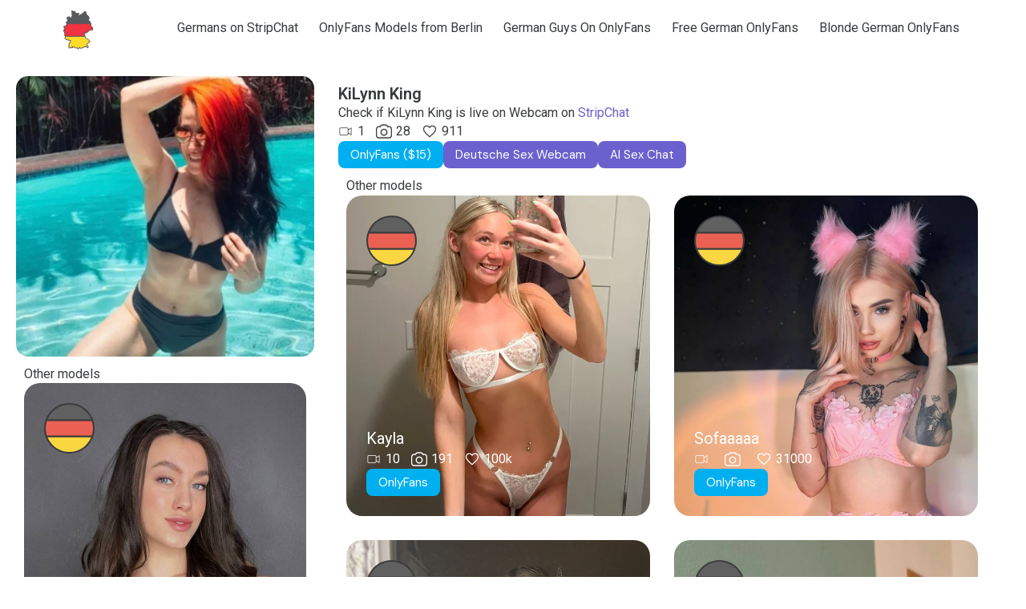

--- FILE ---
content_type: text/html; charset=UTF-8
request_url: https://germanonlyfans.com/kilynn-king/
body_size: 33116
content:
<!doctype html>
<html dir="ltr" lang="en-US" prefix="og: https://ogp.me/ns#">
<head>
	<meta charset="UTF-8">
	<meta name="viewport" content="width=device-width, initial-scale=1">
	<link rel="profile" href="https://gmpg.org/xfn/11">
	<title>KiLynn King - German OnlyFans Model</title>

		<!-- All in One SEO 4.5.8 - aioseo.com -->
		<meta name="description" content="The Majesty of Pain, The Mother F’n King.. KiLynn King is a professional wrestler known for her appearances on AEW, NWA, NJPW/Stardom and Impact Wrestling.." />
		<meta name="robots" content="max-image-preview:large" />
		<link rel="canonical" href="https://germanonlyfans.com/kilynn-king/" />
		<meta name="generator" content="All in One SEO (AIOSEO) 4.5.8" />
		<meta property="og:locale" content="en_US" />
		<meta property="og:site_name" content="germanonlyfans.com -" />
		<meta property="og:type" content="article" />
		<meta property="og:title" content="KiLynn King - German OnlyFans Model" />
		<meta property="og:description" content="The Majesty of Pain, The Mother F’n King.. KiLynn King is a professional wrestler known for her appearances on AEW, NWA, NJPW/Stardom and Impact Wrestling.." />
		<meta property="og:url" content="https://germanonlyfans.com/kilynn-king/" />
		<meta property="article:published_time" content="2024-03-21T08:03:55+00:00" />
		<meta property="article:modified_time" content="2024-03-21T08:03:55+00:00" />
		<meta name="twitter:card" content="summary_large_image" />
		<meta name="twitter:title" content="KiLynn King - German OnlyFans Model" />
		<meta name="twitter:description" content="The Majesty of Pain, The Mother F’n King.. KiLynn King is a professional wrestler known for her appearances on AEW, NWA, NJPW/Stardom and Impact Wrestling.." />
		<script type="application/ld+json" class="aioseo-schema">
			{"@context":"https:\/\/schema.org","@graph":[{"@type":"BlogPosting","@id":"https:\/\/germanonlyfans.com\/kilynn-king\/#blogposting","name":"KiLynn King - German OnlyFans Model","headline":"KiLynn King","author":{"@id":"https:\/\/germanonlyfans.com\/author\/germanonlyfans-com\/#author"},"publisher":{"@id":"https:\/\/germanonlyfans.com\/#organization"},"image":{"@type":"ImageObject","url":"https:\/\/germanonlyfans.com\/wp-content\/uploads\/2024\/03\/avatar-769.webp","width":670,"height":720,"caption":"KiLynn King with the username @kilynnking is a German OnlyFans model."},"datePublished":"2024-03-21T08:03:55+00:00","dateModified":"2024-03-21T08:03:55+00:00","inLanguage":"en-US","mainEntityOfPage":{"@id":"https:\/\/germanonlyfans.com\/kilynn-king\/#webpage"},"isPartOf":{"@id":"https:\/\/germanonlyfans.com\/kilynn-king\/#webpage"}},{"@type":"BreadcrumbList","@id":"https:\/\/germanonlyfans.com\/kilynn-king\/#breadcrumblist","itemListElement":[{"@type":"ListItem","@id":"https:\/\/germanonlyfans.com\/#listItem","position":1,"name":"Home","item":"https:\/\/germanonlyfans.com\/","nextItem":"https:\/\/germanonlyfans.com\/kilynn-king\/#listItem"},{"@type":"ListItem","@id":"https:\/\/germanonlyfans.com\/kilynn-king\/#listItem","position":2,"name":"KiLynn King","previousItem":"https:\/\/germanonlyfans.com\/#listItem"}]},{"@type":"Organization","@id":"https:\/\/germanonlyfans.com\/#organization","name":"germanonlyfans.com","url":"https:\/\/germanonlyfans.com\/"},{"@type":"Person","@id":"https:\/\/germanonlyfans.com\/author\/germanonlyfans-com\/#author","url":"https:\/\/germanonlyfans.com\/author\/germanonlyfans-com\/","name":"germanonlyfans.com","image":{"@type":"ImageObject","@id":"https:\/\/germanonlyfans.com\/kilynn-king\/#authorImage","url":"https:\/\/secure.gravatar.com\/avatar\/2cdd82006ac489345d32d3ab2c06f57c?s=96&d=mm&r=g","width":96,"height":96,"caption":"germanonlyfans.com"}},{"@type":"WebPage","@id":"https:\/\/germanonlyfans.com\/kilynn-king\/#webpage","url":"https:\/\/germanonlyfans.com\/kilynn-king\/","name":"KiLynn King - German OnlyFans Model","description":"The Majesty of Pain, The Mother F\u2019n King.. KiLynn King is a professional wrestler known for her appearances on AEW, NWA, NJPW\/Stardom and Impact Wrestling..","inLanguage":"en-US","isPartOf":{"@id":"https:\/\/germanonlyfans.com\/#website"},"breadcrumb":{"@id":"https:\/\/germanonlyfans.com\/kilynn-king\/#breadcrumblist"},"author":{"@id":"https:\/\/germanonlyfans.com\/author\/germanonlyfans-com\/#author"},"creator":{"@id":"https:\/\/germanonlyfans.com\/author\/germanonlyfans-com\/#author"},"image":{"@type":"ImageObject","url":"https:\/\/germanonlyfans.com\/wp-content\/uploads\/2024\/03\/avatar-769.webp","@id":"https:\/\/germanonlyfans.com\/kilynn-king\/#mainImage","width":670,"height":720,"caption":"KiLynn King with the username @kilynnking is a German OnlyFans model."},"primaryImageOfPage":{"@id":"https:\/\/germanonlyfans.com\/kilynn-king\/#mainImage"},"datePublished":"2024-03-21T08:03:55+00:00","dateModified":"2024-03-21T08:03:55+00:00"},{"@type":"WebSite","@id":"https:\/\/germanonlyfans.com\/#website","url":"https:\/\/germanonlyfans.com\/","name":"germanonlyfans.com","inLanguage":"en-US","publisher":{"@id":"https:\/\/germanonlyfans.com\/#organization"}}]}
		</script>
		<!-- All in One SEO -->

<link rel="alternate" type="application/rss+xml" title="germanonlyfans.com &raquo; Feed" href="https://germanonlyfans.com/feed/" />
<link rel="alternate" type="application/rss+xml" title="germanonlyfans.com &raquo; Comments Feed" href="https://germanonlyfans.com/comments/feed/" />
<link rel="alternate" type="application/rss+xml" title="germanonlyfans.com &raquo; KiLynn King Comments Feed" href="https://germanonlyfans.com/kilynn-king/feed/" />
<script>
window._wpemojiSettings = {"baseUrl":"https:\/\/s.w.org\/images\/core\/emoji\/14.0.0\/72x72\/","ext":".png","svgUrl":"https:\/\/s.w.org\/images\/core\/emoji\/14.0.0\/svg\/","svgExt":".svg","source":{"concatemoji":"https:\/\/germanonlyfans.com\/wp-includes\/js\/wp-emoji-release.min.js?ver=6.4.7"}};
/*! This file is auto-generated */
!function(i,n){var o,s,e;function c(e){try{var t={supportTests:e,timestamp:(new Date).valueOf()};sessionStorage.setItem(o,JSON.stringify(t))}catch(e){}}function p(e,t,n){e.clearRect(0,0,e.canvas.width,e.canvas.height),e.fillText(t,0,0);var t=new Uint32Array(e.getImageData(0,0,e.canvas.width,e.canvas.height).data),r=(e.clearRect(0,0,e.canvas.width,e.canvas.height),e.fillText(n,0,0),new Uint32Array(e.getImageData(0,0,e.canvas.width,e.canvas.height).data));return t.every(function(e,t){return e===r[t]})}function u(e,t,n){switch(t){case"flag":return n(e,"\ud83c\udff3\ufe0f\u200d\u26a7\ufe0f","\ud83c\udff3\ufe0f\u200b\u26a7\ufe0f")?!1:!n(e,"\ud83c\uddfa\ud83c\uddf3","\ud83c\uddfa\u200b\ud83c\uddf3")&&!n(e,"\ud83c\udff4\udb40\udc67\udb40\udc62\udb40\udc65\udb40\udc6e\udb40\udc67\udb40\udc7f","\ud83c\udff4\u200b\udb40\udc67\u200b\udb40\udc62\u200b\udb40\udc65\u200b\udb40\udc6e\u200b\udb40\udc67\u200b\udb40\udc7f");case"emoji":return!n(e,"\ud83e\udef1\ud83c\udffb\u200d\ud83e\udef2\ud83c\udfff","\ud83e\udef1\ud83c\udffb\u200b\ud83e\udef2\ud83c\udfff")}return!1}function f(e,t,n){var r="undefined"!=typeof WorkerGlobalScope&&self instanceof WorkerGlobalScope?new OffscreenCanvas(300,150):i.createElement("canvas"),a=r.getContext("2d",{willReadFrequently:!0}),o=(a.textBaseline="top",a.font="600 32px Arial",{});return e.forEach(function(e){o[e]=t(a,e,n)}),o}function t(e){var t=i.createElement("script");t.src=e,t.defer=!0,i.head.appendChild(t)}"undefined"!=typeof Promise&&(o="wpEmojiSettingsSupports",s=["flag","emoji"],n.supports={everything:!0,everythingExceptFlag:!0},e=new Promise(function(e){i.addEventListener("DOMContentLoaded",e,{once:!0})}),new Promise(function(t){var n=function(){try{var e=JSON.parse(sessionStorage.getItem(o));if("object"==typeof e&&"number"==typeof e.timestamp&&(new Date).valueOf()<e.timestamp+604800&&"object"==typeof e.supportTests)return e.supportTests}catch(e){}return null}();if(!n){if("undefined"!=typeof Worker&&"undefined"!=typeof OffscreenCanvas&&"undefined"!=typeof URL&&URL.createObjectURL&&"undefined"!=typeof Blob)try{var e="postMessage("+f.toString()+"("+[JSON.stringify(s),u.toString(),p.toString()].join(",")+"));",r=new Blob([e],{type:"text/javascript"}),a=new Worker(URL.createObjectURL(r),{name:"wpTestEmojiSupports"});return void(a.onmessage=function(e){c(n=e.data),a.terminate(),t(n)})}catch(e){}c(n=f(s,u,p))}t(n)}).then(function(e){for(var t in e)n.supports[t]=e[t],n.supports.everything=n.supports.everything&&n.supports[t],"flag"!==t&&(n.supports.everythingExceptFlag=n.supports.everythingExceptFlag&&n.supports[t]);n.supports.everythingExceptFlag=n.supports.everythingExceptFlag&&!n.supports.flag,n.DOMReady=!1,n.readyCallback=function(){n.DOMReady=!0}}).then(function(){return e}).then(function(){var e;n.supports.everything||(n.readyCallback(),(e=n.source||{}).concatemoji?t(e.concatemoji):e.wpemoji&&e.twemoji&&(t(e.twemoji),t(e.wpemoji)))}))}((window,document),window._wpemojiSettings);
</script>

<style id='wp-emoji-styles-inline-css'>

	img.wp-smiley, img.emoji {
		display: inline !important;
		border: none !important;
		box-shadow: none !important;
		height: 1em !important;
		width: 1em !important;
		margin: 0 0.07em !important;
		vertical-align: -0.1em !important;
		background: none !important;
		padding: 0 !important;
	}
</style>
<link rel='stylesheet' id='wp-block-library-css' href='https://germanonlyfans.com/wp-includes/css/dist/block-library/style.min.css?ver=6.4.7' media='all' />
<style id='classic-theme-styles-inline-css'>
/*! This file is auto-generated */
.wp-block-button__link{color:#fff;background-color:#32373c;border-radius:9999px;box-shadow:none;text-decoration:none;padding:calc(.667em + 2px) calc(1.333em + 2px);font-size:1.125em}.wp-block-file__button{background:#32373c;color:#fff;text-decoration:none}
</style>
<style id='global-styles-inline-css'>
body{--wp--preset--color--black: #000000;--wp--preset--color--cyan-bluish-gray: #abb8c3;--wp--preset--color--white: #ffffff;--wp--preset--color--pale-pink: #f78da7;--wp--preset--color--vivid-red: #cf2e2e;--wp--preset--color--luminous-vivid-orange: #ff6900;--wp--preset--color--luminous-vivid-amber: #fcb900;--wp--preset--color--light-green-cyan: #7bdcb5;--wp--preset--color--vivid-green-cyan: #00d084;--wp--preset--color--pale-cyan-blue: #8ed1fc;--wp--preset--color--vivid-cyan-blue: #0693e3;--wp--preset--color--vivid-purple: #9b51e0;--wp--preset--gradient--vivid-cyan-blue-to-vivid-purple: linear-gradient(135deg,rgba(6,147,227,1) 0%,rgb(155,81,224) 100%);--wp--preset--gradient--light-green-cyan-to-vivid-green-cyan: linear-gradient(135deg,rgb(122,220,180) 0%,rgb(0,208,130) 100%);--wp--preset--gradient--luminous-vivid-amber-to-luminous-vivid-orange: linear-gradient(135deg,rgba(252,185,0,1) 0%,rgba(255,105,0,1) 100%);--wp--preset--gradient--luminous-vivid-orange-to-vivid-red: linear-gradient(135deg,rgba(255,105,0,1) 0%,rgb(207,46,46) 100%);--wp--preset--gradient--very-light-gray-to-cyan-bluish-gray: linear-gradient(135deg,rgb(238,238,238) 0%,rgb(169,184,195) 100%);--wp--preset--gradient--cool-to-warm-spectrum: linear-gradient(135deg,rgb(74,234,220) 0%,rgb(151,120,209) 20%,rgb(207,42,186) 40%,rgb(238,44,130) 60%,rgb(251,105,98) 80%,rgb(254,248,76) 100%);--wp--preset--gradient--blush-light-purple: linear-gradient(135deg,rgb(255,206,236) 0%,rgb(152,150,240) 100%);--wp--preset--gradient--blush-bordeaux: linear-gradient(135deg,rgb(254,205,165) 0%,rgb(254,45,45) 50%,rgb(107,0,62) 100%);--wp--preset--gradient--luminous-dusk: linear-gradient(135deg,rgb(255,203,112) 0%,rgb(199,81,192) 50%,rgb(65,88,208) 100%);--wp--preset--gradient--pale-ocean: linear-gradient(135deg,rgb(255,245,203) 0%,rgb(182,227,212) 50%,rgb(51,167,181) 100%);--wp--preset--gradient--electric-grass: linear-gradient(135deg,rgb(202,248,128) 0%,rgb(113,206,126) 100%);--wp--preset--gradient--midnight: linear-gradient(135deg,rgb(2,3,129) 0%,rgb(40,116,252) 100%);--wp--preset--font-size--small: 13px;--wp--preset--font-size--medium: 20px;--wp--preset--font-size--large: 36px;--wp--preset--font-size--x-large: 42px;--wp--preset--spacing--20: 0.44rem;--wp--preset--spacing--30: 0.67rem;--wp--preset--spacing--40: 1rem;--wp--preset--spacing--50: 1.5rem;--wp--preset--spacing--60: 2.25rem;--wp--preset--spacing--70: 3.38rem;--wp--preset--spacing--80: 5.06rem;--wp--preset--shadow--natural: 6px 6px 9px rgba(0, 0, 0, 0.2);--wp--preset--shadow--deep: 12px 12px 50px rgba(0, 0, 0, 0.4);--wp--preset--shadow--sharp: 6px 6px 0px rgba(0, 0, 0, 0.2);--wp--preset--shadow--outlined: 6px 6px 0px -3px rgba(255, 255, 255, 1), 6px 6px rgba(0, 0, 0, 1);--wp--preset--shadow--crisp: 6px 6px 0px rgba(0, 0, 0, 1);}:where(.is-layout-flex){gap: 0.5em;}:where(.is-layout-grid){gap: 0.5em;}body .is-layout-flow > .alignleft{float: left;margin-inline-start: 0;margin-inline-end: 2em;}body .is-layout-flow > .alignright{float: right;margin-inline-start: 2em;margin-inline-end: 0;}body .is-layout-flow > .aligncenter{margin-left: auto !important;margin-right: auto !important;}body .is-layout-constrained > .alignleft{float: left;margin-inline-start: 0;margin-inline-end: 2em;}body .is-layout-constrained > .alignright{float: right;margin-inline-start: 2em;margin-inline-end: 0;}body .is-layout-constrained > .aligncenter{margin-left: auto !important;margin-right: auto !important;}body .is-layout-constrained > :where(:not(.alignleft):not(.alignright):not(.alignfull)){max-width: var(--wp--style--global--content-size);margin-left: auto !important;margin-right: auto !important;}body .is-layout-constrained > .alignwide{max-width: var(--wp--style--global--wide-size);}body .is-layout-flex{display: flex;}body .is-layout-flex{flex-wrap: wrap;align-items: center;}body .is-layout-flex > *{margin: 0;}body .is-layout-grid{display: grid;}body .is-layout-grid > *{margin: 0;}:where(.wp-block-columns.is-layout-flex){gap: 2em;}:where(.wp-block-columns.is-layout-grid){gap: 2em;}:where(.wp-block-post-template.is-layout-flex){gap: 1.25em;}:where(.wp-block-post-template.is-layout-grid){gap: 1.25em;}.has-black-color{color: var(--wp--preset--color--black) !important;}.has-cyan-bluish-gray-color{color: var(--wp--preset--color--cyan-bluish-gray) !important;}.has-white-color{color: var(--wp--preset--color--white) !important;}.has-pale-pink-color{color: var(--wp--preset--color--pale-pink) !important;}.has-vivid-red-color{color: var(--wp--preset--color--vivid-red) !important;}.has-luminous-vivid-orange-color{color: var(--wp--preset--color--luminous-vivid-orange) !important;}.has-luminous-vivid-amber-color{color: var(--wp--preset--color--luminous-vivid-amber) !important;}.has-light-green-cyan-color{color: var(--wp--preset--color--light-green-cyan) !important;}.has-vivid-green-cyan-color{color: var(--wp--preset--color--vivid-green-cyan) !important;}.has-pale-cyan-blue-color{color: var(--wp--preset--color--pale-cyan-blue) !important;}.has-vivid-cyan-blue-color{color: var(--wp--preset--color--vivid-cyan-blue) !important;}.has-vivid-purple-color{color: var(--wp--preset--color--vivid-purple) !important;}.has-black-background-color{background-color: var(--wp--preset--color--black) !important;}.has-cyan-bluish-gray-background-color{background-color: var(--wp--preset--color--cyan-bluish-gray) !important;}.has-white-background-color{background-color: var(--wp--preset--color--white) !important;}.has-pale-pink-background-color{background-color: var(--wp--preset--color--pale-pink) !important;}.has-vivid-red-background-color{background-color: var(--wp--preset--color--vivid-red) !important;}.has-luminous-vivid-orange-background-color{background-color: var(--wp--preset--color--luminous-vivid-orange) !important;}.has-luminous-vivid-amber-background-color{background-color: var(--wp--preset--color--luminous-vivid-amber) !important;}.has-light-green-cyan-background-color{background-color: var(--wp--preset--color--light-green-cyan) !important;}.has-vivid-green-cyan-background-color{background-color: var(--wp--preset--color--vivid-green-cyan) !important;}.has-pale-cyan-blue-background-color{background-color: var(--wp--preset--color--pale-cyan-blue) !important;}.has-vivid-cyan-blue-background-color{background-color: var(--wp--preset--color--vivid-cyan-blue) !important;}.has-vivid-purple-background-color{background-color: var(--wp--preset--color--vivid-purple) !important;}.has-black-border-color{border-color: var(--wp--preset--color--black) !important;}.has-cyan-bluish-gray-border-color{border-color: var(--wp--preset--color--cyan-bluish-gray) !important;}.has-white-border-color{border-color: var(--wp--preset--color--white) !important;}.has-pale-pink-border-color{border-color: var(--wp--preset--color--pale-pink) !important;}.has-vivid-red-border-color{border-color: var(--wp--preset--color--vivid-red) !important;}.has-luminous-vivid-orange-border-color{border-color: var(--wp--preset--color--luminous-vivid-orange) !important;}.has-luminous-vivid-amber-border-color{border-color: var(--wp--preset--color--luminous-vivid-amber) !important;}.has-light-green-cyan-border-color{border-color: var(--wp--preset--color--light-green-cyan) !important;}.has-vivid-green-cyan-border-color{border-color: var(--wp--preset--color--vivid-green-cyan) !important;}.has-pale-cyan-blue-border-color{border-color: var(--wp--preset--color--pale-cyan-blue) !important;}.has-vivid-cyan-blue-border-color{border-color: var(--wp--preset--color--vivid-cyan-blue) !important;}.has-vivid-purple-border-color{border-color: var(--wp--preset--color--vivid-purple) !important;}.has-vivid-cyan-blue-to-vivid-purple-gradient-background{background: var(--wp--preset--gradient--vivid-cyan-blue-to-vivid-purple) !important;}.has-light-green-cyan-to-vivid-green-cyan-gradient-background{background: var(--wp--preset--gradient--light-green-cyan-to-vivid-green-cyan) !important;}.has-luminous-vivid-amber-to-luminous-vivid-orange-gradient-background{background: var(--wp--preset--gradient--luminous-vivid-amber-to-luminous-vivid-orange) !important;}.has-luminous-vivid-orange-to-vivid-red-gradient-background{background: var(--wp--preset--gradient--luminous-vivid-orange-to-vivid-red) !important;}.has-very-light-gray-to-cyan-bluish-gray-gradient-background{background: var(--wp--preset--gradient--very-light-gray-to-cyan-bluish-gray) !important;}.has-cool-to-warm-spectrum-gradient-background{background: var(--wp--preset--gradient--cool-to-warm-spectrum) !important;}.has-blush-light-purple-gradient-background{background: var(--wp--preset--gradient--blush-light-purple) !important;}.has-blush-bordeaux-gradient-background{background: var(--wp--preset--gradient--blush-bordeaux) !important;}.has-luminous-dusk-gradient-background{background: var(--wp--preset--gradient--luminous-dusk) !important;}.has-pale-ocean-gradient-background{background: var(--wp--preset--gradient--pale-ocean) !important;}.has-electric-grass-gradient-background{background: var(--wp--preset--gradient--electric-grass) !important;}.has-midnight-gradient-background{background: var(--wp--preset--gradient--midnight) !important;}.has-small-font-size{font-size: var(--wp--preset--font-size--small) !important;}.has-medium-font-size{font-size: var(--wp--preset--font-size--medium) !important;}.has-large-font-size{font-size: var(--wp--preset--font-size--large) !important;}.has-x-large-font-size{font-size: var(--wp--preset--font-size--x-large) !important;}
.wp-block-navigation a:where(:not(.wp-element-button)){color: inherit;}
:where(.wp-block-post-template.is-layout-flex){gap: 1.25em;}:where(.wp-block-post-template.is-layout-grid){gap: 1.25em;}
:where(.wp-block-columns.is-layout-flex){gap: 2em;}:where(.wp-block-columns.is-layout-grid){gap: 2em;}
.wp-block-pullquote{font-size: 1.5em;line-height: 1.6;}
</style>
<link rel='stylesheet' id='hello-elementor-css' href='https://germanonlyfans.com/wp-content/themes/hello-elementor/style.min.css?ver=3.0.1' media='all' />
<link rel='stylesheet' id='hello-elementor-theme-style-css' href='https://germanonlyfans.com/wp-content/themes/hello-elementor/theme.min.css?ver=3.0.1' media='all' />
<link rel='stylesheet' id='hello-elementor-header-footer-css' href='https://germanonlyfans.com/wp-content/themes/hello-elementor/header-footer.min.css?ver=3.0.1' media='all' />
<link rel='stylesheet' id='elementor-frontend-css' href='https://germanonlyfans.com/wp-content/plugins/elementor/assets/css/frontend-lite.min.css?ver=3.20.1' media='all' />
<style id='elementor-frontend-inline-css'>
.elementor-53 .elementor-element.elementor-element-1a860f8:not(.elementor-motion-effects-element-type-background), .elementor-53 .elementor-element.elementor-element-1a860f8 > .elementor-motion-effects-container > .elementor-motion-effects-layer{background-image:url("https://germanonlyfans.com/wp-content/uploads/2024/03/avatar-769.webp");}
</style>
<link rel='stylesheet' id='elementor-post-29-css' href='https://germanonlyfans.com/wp-content/uploads/elementor/css/post-29.css?ver=1710768599' media='all' />
<link rel='stylesheet' id='swiper-css' href='https://germanonlyfans.com/wp-content/plugins/elementor/assets/lib/swiper/v8/css/swiper.min.css?ver=8.4.5' media='all' />
<link rel='stylesheet' id='elementor-pro-css' href='https://germanonlyfans.com/wp-content/plugins/elementor-pro/assets/css/frontend-lite.min.css?ver=3.19.2' media='all' />
<link rel='stylesheet' id='elementor-global-css' href='https://germanonlyfans.com/wp-content/uploads/elementor/css/global.css?ver=1710768858' media='all' />
<link rel='stylesheet' id='elementor-post-69-css' href='https://germanonlyfans.com/wp-content/uploads/elementor/css/post-69.css?ver=1715687519' media='all' />
<link rel='stylesheet' id='elementor-post-79-css' href='https://germanonlyfans.com/wp-content/uploads/elementor/css/post-79.css?ver=1710769299' media='all' />
<link rel='stylesheet' id='elementor-post-53-css' href='https://germanonlyfans.com/wp-content/uploads/elementor/css/post-53.css?ver=1749998041' media='all' />
<link rel='stylesheet' id='google-fonts-1-css' href='https://fonts.googleapis.com/css?family=Roboto%3A100%2C100italic%2C200%2C200italic%2C300%2C300italic%2C400%2C400italic%2C500%2C500italic%2C600%2C600italic%2C700%2C700italic%2C800%2C800italic%2C900%2C900italic%7CRoboto+Slab%3A100%2C100italic%2C200%2C200italic%2C300%2C300italic%2C400%2C400italic%2C500%2C500italic%2C600%2C600italic%2C700%2C700italic%2C800%2C800italic%2C900%2C900italic%7CDM+Sans%3A100%2C100italic%2C200%2C200italic%2C300%2C300italic%2C400%2C400italic%2C500%2C500italic%2C600%2C600italic%2C700%2C700italic%2C800%2C800italic%2C900%2C900italic&#038;display=swap&#038;ver=6.4.7' media='all' />
<link rel="preconnect" href="https://fonts.gstatic.com/" crossorigin><script data-nowprocket src="https://germanonlyfans.com/wp-content/plugins/ctabuild-plugin/variation-renderer.js?ver=1.0" id="ctabuild-variation-renderer-js"></script>
<script src="https://germanonlyfans.com/wp-includes/js/jquery/jquery.min.js?ver=3.7.1" id="jquery-core-js"></script>
<script src="https://germanonlyfans.com/wp-includes/js/jquery/jquery-migrate.min.js?ver=3.4.1" id="jquery-migrate-js"></script>
<link rel="https://api.w.org/" href="https://germanonlyfans.com/wp-json/" /><link rel="alternate" type="application/json" href="https://germanonlyfans.com/wp-json/wp/v2/posts/1696" /><link rel="EditURI" type="application/rsd+xml" title="RSD" href="https://germanonlyfans.com/xmlrpc.php?rsd" />
<meta name="generator" content="WordPress 6.4.7" />
<link rel='shortlink' href='https://germanonlyfans.com/?p=1696' />
<link rel="alternate" type="application/json+oembed" href="https://germanonlyfans.com/wp-json/oembed/1.0/embed?url=https%3A%2F%2Fgermanonlyfans.com%2Fkilynn-king%2F" />
<link rel="alternate" type="text/xml+oembed" href="https://germanonlyfans.com/wp-json/oembed/1.0/embed?url=https%3A%2F%2Fgermanonlyfans.com%2Fkilynn-king%2F&#038;format=xml" />
<meta name="generator" content="Elementor 3.20.1; features: e_optimized_assets_loading, e_optimized_css_loading, e_font_icon_svg, additional_custom_breakpoints, block_editor_assets_optimize, e_image_loading_optimization; settings: css_print_method-external, google_font-enabled, font_display-swap">
<!-- Google tag (gtag.js) -->
<script async src="https://www.googletagmanager.com/gtag/js?id=G-K5LY982GVS"></script>
<script>
  window.dataLayer = window.dataLayer || [];
  function gtag(){dataLayer.push(arguments);}
  gtag('js', new Date());

  gtag('config', 'G-K5LY982GVS');
</script>
<meta name="msvalidate.01" content="EA209EAC8BF278D153277CC0A74E5080" />
<script src="https://www.affiliatetrack.app/js/script.js" defer data-website-id="XnmM3HcOj9mzPhd1xn10L" data-domain="germanonlyfans.com"></script>
<link rel="icon" href="https://germanonlyfans.com/wp-content/uploads/2024/03/cropped-germany-1-150x150.webp" sizes="32x32" />
<link rel="icon" href="https://germanonlyfans.com/wp-content/uploads/2024/03/cropped-germany-1-300x300.webp" sizes="192x192" />
<link rel="apple-touch-icon" href="https://germanonlyfans.com/wp-content/uploads/2024/03/cropped-germany-1-300x300.webp" />
<meta name="msapplication-TileImage" content="https://germanonlyfans.com/wp-content/uploads/2024/03/cropped-germany-1-300x300.webp" />
</head>
<body class="post-template-default single single-post postid-1696 single-format-standard elementor-default elementor-kit-29 elementor-page-53">


<a class="skip-link screen-reader-text" href="#content">Skip to content</a>

		<div data-elementor-type="header" data-elementor-id="69" class="elementor elementor-69 elementor-location-header" data-elementor-post-type="elementor_library">
			<div class="elementor-element elementor-element-ece20ac e-flex e-con-boxed e-con e-parent" data-id="ece20ac" data-element_type="container" data-core-v316-plus="true">
					<div class="e-con-inner">
				<div class="elementor-element elementor-element-d2dfb6e elementor-widget elementor-widget-image" data-id="d2dfb6e" data-element_type="widget" data-widget_type="image.default">
				<div class="elementor-widget-container">
			<style>/*! elementor - v3.20.0 - 13-03-2024 */
.elementor-widget-image{text-align:center}.elementor-widget-image a{display:inline-block}.elementor-widget-image a img[src$=".svg"]{width:48px}.elementor-widget-image img{vertical-align:middle;display:inline-block}</style>											<a href="https://germanonlyfans.com/">
							<img width="64" height="64" src="https://germanonlyfans.com/wp-content/uploads/2024/03/germany-3.svg" class="attachment-large size-large wp-image-82" alt="" />								</a>
													</div>
				</div>
				<div class="elementor-element elementor-element-350e435 elementor-nav-menu--dropdown-tablet elementor-nav-menu__text-align-aside elementor-nav-menu--toggle elementor-nav-menu--burger elementor-widget elementor-widget-nav-menu" data-id="350e435" data-element_type="widget" data-settings="{&quot;layout&quot;:&quot;horizontal&quot;,&quot;submenu_icon&quot;:{&quot;value&quot;:&quot;&lt;svg class=\&quot;e-font-icon-svg e-fas-caret-down\&quot; viewBox=\&quot;0 0 320 512\&quot; xmlns=\&quot;http:\/\/www.w3.org\/2000\/svg\&quot;&gt;&lt;path d=\&quot;M31.3 192h257.3c17.8 0 26.7 21.5 14.1 34.1L174.1 354.8c-7.8 7.8-20.5 7.8-28.3 0L17.2 226.1C4.6 213.5 13.5 192 31.3 192z\&quot;&gt;&lt;\/path&gt;&lt;\/svg&gt;&quot;,&quot;library&quot;:&quot;fa-solid&quot;},&quot;toggle&quot;:&quot;burger&quot;}" data-widget_type="nav-menu.default">
				<div class="elementor-widget-container">
			<link rel="stylesheet" href="https://germanonlyfans.com/wp-content/plugins/elementor-pro/assets/css/widget-nav-menu.min.css">			<nav class="elementor-nav-menu--main elementor-nav-menu__container elementor-nav-menu--layout-horizontal e--pointer-underline e--animation-fade">
				<ul id="menu-1-350e435" class="elementor-nav-menu"><li class="menu-item menu-item-type-custom menu-item-object-custom menu-item-2620"><a href="https://t.ajrkm.link/304814/8266/0?aff_sub5=SF_006OG000004lmDN" class="elementor-item">Germans on StripChat</a></li>
<li class="menu-item menu-item-type-post_type menu-item-object-page menu-item-2556"><a href="https://germanonlyfans.com/onlyfans-models-from-berlin/" class="elementor-item">OnlyFans Models from Berlin</a></li>
<li class="menu-item menu-item-type-post_type menu-item-object-page menu-item-2557"><a href="https://germanonlyfans.com/german-guys-on-onlyfans/" class="elementor-item">German Guys On OnlyFans</a></li>
<li class="menu-item menu-item-type-post_type menu-item-object-page menu-item-2558"><a href="https://germanonlyfans.com/free-german-onlyfans/" class="elementor-item">Free German OnlyFans</a></li>
<li class="menu-item menu-item-type-post_type menu-item-object-page menu-item-2559"><a href="https://germanonlyfans.com/blonde-german-onlyfans/" class="elementor-item">Blonde German OnlyFans</a></li>
</ul>			</nav>
					<div class="elementor-menu-toggle" role="button" tabindex="0" aria-label="Menu Toggle" aria-expanded="false">
			<svg aria-hidden="true" role="presentation" class="elementor-menu-toggle__icon--open e-font-icon-svg e-eicon-menu-bar" viewBox="0 0 1000 1000" xmlns="http://www.w3.org/2000/svg"><path d="M104 333H896C929 333 958 304 958 271S929 208 896 208H104C71 208 42 237 42 271S71 333 104 333ZM104 583H896C929 583 958 554 958 521S929 458 896 458H104C71 458 42 487 42 521S71 583 104 583ZM104 833H896C929 833 958 804 958 771S929 708 896 708H104C71 708 42 737 42 771S71 833 104 833Z"></path></svg><svg aria-hidden="true" role="presentation" class="elementor-menu-toggle__icon--close e-font-icon-svg e-eicon-close" viewBox="0 0 1000 1000" xmlns="http://www.w3.org/2000/svg"><path d="M742 167L500 408 258 167C246 154 233 150 217 150 196 150 179 158 167 167 154 179 150 196 150 212 150 229 154 242 171 254L408 500 167 742C138 771 138 800 167 829 196 858 225 858 254 829L496 587 738 829C750 842 767 846 783 846 800 846 817 842 829 829 842 817 846 804 846 783 846 767 842 750 829 737L588 500 833 258C863 229 863 200 833 171 804 137 775 137 742 167Z"></path></svg>			<span class="elementor-screen-only">Menu</span>
		</div>
					<nav class="elementor-nav-menu--dropdown elementor-nav-menu__container" aria-hidden="true">
				<ul id="menu-2-350e435" class="elementor-nav-menu"><li class="menu-item menu-item-type-custom menu-item-object-custom menu-item-2620"><a href="https://t.ajrkm.link/304814/8266/0?aff_sub5=SF_006OG000004lmDN" class="elementor-item" tabindex="-1">Germans on StripChat</a></li>
<li class="menu-item menu-item-type-post_type menu-item-object-page menu-item-2556"><a href="https://germanonlyfans.com/onlyfans-models-from-berlin/" class="elementor-item" tabindex="-1">OnlyFans Models from Berlin</a></li>
<li class="menu-item menu-item-type-post_type menu-item-object-page menu-item-2557"><a href="https://germanonlyfans.com/german-guys-on-onlyfans/" class="elementor-item" tabindex="-1">German Guys On OnlyFans</a></li>
<li class="menu-item menu-item-type-post_type menu-item-object-page menu-item-2558"><a href="https://germanonlyfans.com/free-german-onlyfans/" class="elementor-item" tabindex="-1">Free German OnlyFans</a></li>
<li class="menu-item menu-item-type-post_type menu-item-object-page menu-item-2559"><a href="https://germanonlyfans.com/blonde-german-onlyfans/" class="elementor-item" tabindex="-1">Blonde German OnlyFans</a></li>
</ul>			</nav>
				</div>
				</div>
					</div>
				</div>
				</div>
				<div data-elementor-type="single-post" data-elementor-id="53" class="elementor elementor-53 elementor-location-single post-1696 post type-post status-publish format-standard has-post-thumbnail hentry" data-elementor-post-type="elementor_library">
			<div class="elementor-element elementor-element-f294e75 e-con-full e-flex e-con e-parent" data-id="f294e75" data-element_type="container" data-core-v316-plus="true">
		<div class="elementor-element elementor-element-5d85388 e-con-full e-flex e-con e-child" data-id="5d85388" data-element_type="container">
		<div class="elementor-element elementor-element-1a860f8 e-flex e-con-boxed e-con e-child" data-id="1a860f8" data-element_type="container" data-settings="{&quot;background_background&quot;:&quot;classic&quot;}">
					<div class="e-con-inner">
					</div>
				</div>
		<div class="elementor-element elementor-element-b880223 e-flex e-con-boxed e-con e-child" data-id="b880223" data-element_type="container">
					<div class="e-con-inner">
				<div class="elementor-element elementor-element-1335a16 elementor-widget elementor-widget-text-editor" data-id="1335a16" data-element_type="widget" data-widget_type="text-editor.default">
				<div class="elementor-widget-container">
			<style>/*! elementor - v3.20.0 - 13-03-2024 */
.elementor-widget-text-editor.elementor-drop-cap-view-stacked .elementor-drop-cap{background-color:#69727d;color:#fff}.elementor-widget-text-editor.elementor-drop-cap-view-framed .elementor-drop-cap{color:#69727d;border:3px solid;background-color:transparent}.elementor-widget-text-editor:not(.elementor-drop-cap-view-default) .elementor-drop-cap{margin-top:8px}.elementor-widget-text-editor:not(.elementor-drop-cap-view-default) .elementor-drop-cap-letter{width:1em;height:1em}.elementor-widget-text-editor .elementor-drop-cap{float:left;text-align:center;line-height:1;font-size:50px}.elementor-widget-text-editor .elementor-drop-cap-letter{display:inline-block}</style>				<p>Other models</p>						</div>
				</div>
				<div class="elementor-element elementor-element-af41124 elementor-grid-1 elementor-grid-tablet-2 elementor-grid-mobile-1 elementor-widget elementor-widget-loop-grid" data-id="af41124" data-element_type="widget" data-settings="{&quot;template_id&quot;:&quot;30&quot;,&quot;columns&quot;:1,&quot;_skin&quot;:&quot;post&quot;,&quot;columns_tablet&quot;:&quot;2&quot;,&quot;columns_mobile&quot;:&quot;1&quot;,&quot;edit_handle_selector&quot;:&quot;[data-elementor-type=\&quot;loop-item\&quot;]&quot;,&quot;row_gap&quot;:{&quot;unit&quot;:&quot;px&quot;,&quot;size&quot;:&quot;&quot;,&quot;sizes&quot;:[]},&quot;row_gap_tablet&quot;:{&quot;unit&quot;:&quot;px&quot;,&quot;size&quot;:&quot;&quot;,&quot;sizes&quot;:[]},&quot;row_gap_mobile&quot;:{&quot;unit&quot;:&quot;px&quot;,&quot;size&quot;:&quot;&quot;,&quot;sizes&quot;:[]}}" data-widget_type="loop-grid.post">
				<div class="elementor-widget-container">
			<link rel="stylesheet" href="https://germanonlyfans.com/wp-content/plugins/elementor-pro/assets/css/widget-loop-builder.min.css">		<div class="elementor-loop-container elementor-grid">
		<style id="loop-dynamic-30">.e-loop-item-2674 .elementor-element.elementor-element-32f19625:not(.elementor-motion-effects-element-type-background), .e-loop-item-2674 .elementor-element.elementor-element-32f19625 > .elementor-motion-effects-container > .elementor-motion-effects-layer{background-image:url("https://germanonlyfans.com/wp-content/uploads/2025/04/avatar-3-scaled.jpg");}</style><style id="loop-30">.loop-title a{
    text-decoration: none !important;
}.elementor-30 .elementor-element.elementor-element-32f19625{--display:flex;--min-height:400px;--flex-direction:column;--container-widget-width:100%;--container-widget-height:initial;--container-widget-flex-grow:0;--container-widget-align-self:initial;--justify-content:space-between;--gap:10px 10px;--background-transition:0.3s;--overlay-opacity:0.57;--border-radius:20px 20px 20px 20px;--margin-block-start:0px;--margin-block-end:0px;--margin-inline-start:0px;--margin-inline-end:0px;--padding-block-start:15px;--padding-block-end:15px;--padding-inline-start:15px;--padding-inline-end:15px;}.elementor-30 .elementor-element.elementor-element-32f19625:not(.elementor-motion-effects-element-type-background), .elementor-30 .elementor-element.elementor-element-32f19625 > .elementor-motion-effects-container > .elementor-motion-effects-layer{background-size:cover;}.elementor-30 .elementor-element.elementor-element-32f19625::before, .elementor-30 .elementor-element.elementor-element-32f19625 > .elementor-background-video-container::before, .elementor-30 .elementor-element.elementor-element-32f19625 > .e-con-inner > .elementor-background-video-container::before, .elementor-30 .elementor-element.elementor-element-32f19625 > .elementor-background-slideshow::before, .elementor-30 .elementor-element.elementor-element-32f19625 > .e-con-inner > .elementor-background-slideshow::before, .elementor-30 .elementor-element.elementor-element-32f19625 > .elementor-motion-effects-container > .elementor-motion-effects-layer::before{--background-overlay:'';background-color:transparent;background-image:linear-gradient(180deg, #FFFFFF00 59%, #000000 100%);}.elementor-30 .elementor-element.elementor-element-32f19625:hover{box-shadow:0px 0px 10px 0px rgba(0,0,0,0.5);}.elementor-30 .elementor-element.elementor-element-32f19625, .elementor-30 .elementor-element.elementor-element-32f19625::before{--border-transition:3s;}.elementor-30 .elementor-element.elementor-element-618250e{--display:flex;--gap:10px 10px;--background-transition:0.3s;}.elementor-30 .elementor-element.elementor-element-5336c7ae{--display:flex;--flex-direction:row;--container-widget-width:initial;--container-widget-height:100%;--container-widget-flex-grow:1;--container-widget-align-self:stretch;--background-transition:0.3s;--margin-block-start:0px;--margin-block-end:0px;--margin-inline-start:0px;--margin-inline-end:0px;--padding-block-start:0px;--padding-block-end:0px;--padding-inline-start:0px;--padding-inline-end:0px;}.elementor-30 .elementor-element.elementor-element-117c42c6 img{width:63px;max-width:100%;height:100%;}.elementor-30 .elementor-element.elementor-element-117c42c6 > .elementor-widget-container{padding:0px 0px 0px 0px;}.elementor-30 .elementor-element.elementor-element-7d011828{--display:flex;--gap:10px 10px;--background-transition:0.3s;}.elementor-30 .elementor-element.elementor-element-538d5619 .elementor-heading-title{color:#FFFFFF;font-family:"DM Sans", Sans-serif;font-size:20px;font-weight:bold;line-height:24px;}.elementor-30 .elementor-element.elementor-element-4f74bf0 .elementor-icon-list-items:not(.elementor-inline-items) .elementor-icon-list-item:not(:last-child){padding-bottom:calc(9px/2);}.elementor-30 .elementor-element.elementor-element-4f74bf0 .elementor-icon-list-items:not(.elementor-inline-items) .elementor-icon-list-item:not(:first-child){margin-top:calc(9px/2);}.elementor-30 .elementor-element.elementor-element-4f74bf0 .elementor-icon-list-items.elementor-inline-items .elementor-icon-list-item{margin-right:calc(9px/2);margin-left:calc(9px/2);}.elementor-30 .elementor-element.elementor-element-4f74bf0 .elementor-icon-list-items.elementor-inline-items{margin-right:calc(-9px/2);margin-left:calc(-9px/2);}body.rtl .elementor-30 .elementor-element.elementor-element-4f74bf0 .elementor-icon-list-items.elementor-inline-items .elementor-icon-list-item:after{left:calc(-9px/2);}body:not(.rtl) .elementor-30 .elementor-element.elementor-element-4f74bf0 .elementor-icon-list-items.elementor-inline-items .elementor-icon-list-item:after{right:calc(-9px/2);}.elementor-30 .elementor-element.elementor-element-4f74bf0 .elementor-icon-list-icon i{color:#FFFFFF;transition:color 0.3s;}.elementor-30 .elementor-element.elementor-element-4f74bf0 .elementor-icon-list-icon svg{fill:#FFFFFF;transition:fill 0.3s;}.elementor-30 .elementor-element.elementor-element-4f74bf0{--e-icon-list-icon-size:20px;--e-icon-list-icon-align:right;--e-icon-list-icon-margin:0 0 0 calc(var(--e-icon-list-icon-size, 1em) * 0.25);--icon-vertical-align:center;--icon-vertical-offset:0px;}.elementor-30 .elementor-element.elementor-element-4f74bf0 .elementor-icon-list-text{color:#FFFFFF;transition:color 0.3s;}.elementor-30 .elementor-element.elementor-element-4f74bf0 > .elementor-widget-container{margin:0px 0px 0px -6px;padding:0px 0px 0px 0px;}.elementor-30 .elementor-element.elementor-element-20be4663{--display:flex;--flex-direction:row;--container-widget-width:initial;--container-widget-height:100%;--container-widget-flex-grow:1;--container-widget-align-self:stretch;--background-transition:0.3s;--margin-block-start:0px;--margin-block-end:0px;--margin-inline-start:0px;--margin-inline-end:0px;--padding-block-start:0px;--padding-block-end:0px;--padding-inline-start:0px;--padding-inline-end:0px;}.elementor-30 .elementor-element.elementor-element-64c45d4a .elementor-button{font-family:"DM Sans", Sans-serif;font-size:15px;font-weight:400;line-height:24px;fill:#FFFFFF;color:#FFFFFF;background-color:#00AFF0;border-radius:8px 8px 8px 8px;padding:5px 15px 5px 15px;}</style>		<div data-elementor-type="loop-item" data-elementor-id="30" class="elementor elementor-30 e-loop-item e-loop-item-2674 post-2674 post type-post status-publish format-standard has-post-thumbnail hentry tag-ads" data-elementor-post-type="elementor_library" data-custom-edit-handle="1">
			<div class="elementor-element elementor-element-32f19625 e-flex e-con-boxed e-con e-parent" data-id="32f19625" data-element_type="container" data-settings="{&quot;background_background&quot;:&quot;classic&quot;}" data-core-v316-plus="true">
					<div class="e-con-inner">
		<div class="elementor-element elementor-element-618250e e-flex e-con-boxed e-con e-child" data-id="618250e" data-element_type="container">
					<div class="e-con-inner">
		<div class="elementor-element elementor-element-5336c7ae e-flex e-con-boxed e-con e-child" data-id="5336c7ae" data-element_type="container">
					<div class="e-con-inner">
				<div class="elementor-element elementor-element-117c42c6 elementor-widget elementor-widget-image" data-id="117c42c6" data-element_type="widget" data-widget_type="image.default">
				<div class="elementor-widget-container">
													<img fetchpriority="high" width="480" height="480" src="https://germanonlyfans.com/wp-content/uploads/2024/03/germany-1.svg" class="attachment-large size-large wp-image-39" alt="" />													</div>
				</div>
					</div>
				</div>
					</div>
				</div>
		<div class="elementor-element elementor-element-7d011828 e-flex e-con-boxed e-con e-child" data-id="7d011828" data-element_type="container">
					<div class="e-con-inner">
				<div class="elementor-element elementor-element-538d5619 loop-title elementor-widget elementor-widget-heading" data-id="538d5619" data-element_type="widget" data-widget_type="heading.default">
				<div class="elementor-widget-container">
			<style>/*! elementor - v3.20.0 - 13-03-2024 */
.elementor-heading-title{padding:0;margin:0;line-height:1}.elementor-widget-heading .elementor-heading-title[class*=elementor-size-]>a{color:inherit;font-size:inherit;line-height:inherit}.elementor-widget-heading .elementor-heading-title.elementor-size-small{font-size:15px}.elementor-widget-heading .elementor-heading-title.elementor-size-medium{font-size:19px}.elementor-widget-heading .elementor-heading-title.elementor-size-large{font-size:29px}.elementor-widget-heading .elementor-heading-title.elementor-size-xl{font-size:39px}.elementor-widget-heading .elementor-heading-title.elementor-size-xxl{font-size:59px}</style><span class="elementor-heading-title elementor-size-default"><a href="https://germanonlyfans.com/marie/">Marie</a></span>		</div>
				</div>
				<div class="elementor-element elementor-element-4f74bf0 elementor-icon-list--layout-inline elementor-list-item-link-full_width elementor-widget elementor-widget-icon-list" data-id="4f74bf0" data-element_type="widget" data-widget_type="icon-list.default">
				<div class="elementor-widget-container">
			<link rel="stylesheet" href="https://germanonlyfans.com/wp-content/plugins/elementor/assets/css/widget-icon-list.min.css">		<ul class="elementor-icon-list-items elementor-inline-items">
							<li class="elementor-icon-list-item elementor-inline-item">
											<span class="elementor-icon-list-icon">
							<svg xmlns="http://www.w3.org/2000/svg" width="100" height="100" viewBox="0 0 100 100" id="video"><g><path d="M84.9 26.4L68 37.3V34c0-4.4-3.6-8-8-8H20c-4.4 0-8 3.6-8 8v32c0 4.4 3.6 8 8 8h40c4.4 0 8-3.6 8-8v-3.3l16.9 10.9c1.9 1 3.1-.7 3.1-1.7V28c0-1-1.1-2.8-3.1-1.6zM64 66c0 2.2-1.8 4-4 4H20c-2.2 0-4-1.8-4-4V34c0-2.2 1.8-4 4-4h40c2.2 0 4 1.8 4 4v32zm20 2.3L68 58V42l16-10.3v36.6z"></path></g><g><path fill="#00F" d="M1224-650v1684H-560V-650h1784m8-8H-568v1700h1800V-658z"></path></g></svg>						</span>
										<span class="elementor-icon-list-text"></span>
									</li>
								<li class="elementor-icon-list-item elementor-inline-item">
											<span class="elementor-icon-list-icon">
							<svg xmlns="http://www.w3.org/2000/svg" width="83.253" height="72.684" fill-rule="evenodd" clip-rule="evenodd" viewBox="0 0 2191.85 1913.6" id="camera"><path fill-rule="nonzero" d="M1630.73 229.46l164.86 0c109.04,0 208.13,44.58 279.91,116.35 71.77,71.77 116.35,170.89 116.35,279.9l0 891.63c0,109.04 -44.57,208.13 -116.34,279.9 -71.77,71.78 -170.88,116.36 -279.92,116.36l-1399.34 0c-109.04,0 -208.13,-44.58 -279.9,-116.36 -71.78,-71.77 -116.36,-170.86 -116.36,-279.9l0 -891.63c0,-109.04 44.58,-208.14 116.36,-279.91 71.77,-71.78 170.86,-116.34 279.9,-116.34l164.87 0c15.58,-50.48 46.02,-94.89 83.46,-130.79 63.66,-61.08 151.05,-98.67 218.71,-98.67l465.25 0c67.66,0 155.06,37.59 218.71,98.67 37.43,35.9 67.87,80.31 83.47,130.79zm-534.81 359.12c133.33,0 254.1,54.07 341.49,141.46 87.4,87.4 141.47,208.16 141.47,341.5 0,133.33 -54.07,254.09 -141.47,341.49 -87.41,87.39 -208.14,141.46 -341.49,141.46 -133.35,0 -254.08,-54.07 -341.49,-141.46 -87.39,-87.41 -141.46,-208.15 -141.46,-341.49 0,-133.35 54.07,-254.09 141.46,-341.5 87.39,-87.39 208.16,-141.46 341.49,-141.46zm236.44 246.52c-60.49,-60.49 -144.09,-97.9 -236.44,-97.9 -92.34,0 -175.95,37.41 -236.44,97.9 -60.47,60.49 -97.9,144.1 -97.9,236.44 0,92.33 37.43,175.95 97.9,236.43 60.49,60.48 144.1,97.91 236.44,97.91 92.33,0 175.95,-37.43 236.44,-97.91 60.49,-60.48 97.9,-144.09 97.9,-236.43 0,-92.35 -37.41,-175.95 -97.9,-236.44zm463.23 -457.03l-227.87 0c-41.03,0 -74.3,-33.27 -74.3,-74.3 0,-36.68 -20.59,-71.15 -48.91,-98.3 -36.67,-35.19 -82.85,-56.85 -115.96,-56.85l-465.25 0c-33.11,0 -79.29,21.66 -115.96,56.85 -28.32,27.16 -48.91,61.62 -48.91,98.3 0,41.03 -33.27,74.3 -74.3,74.3l-227.87 0c-68.04,0 -129.95,27.89 -174.85,72.79 -44.9,44.91 -72.8,106.82 -72.8,174.86l0 891.63c0,68.02 27.9,129.95 72.8,174.85 44.91,44.9 106.82,72.8 174.85,72.8l1399.34 0c68.04,0 129.97,-27.9 174.86,-72.8 44.91,-44.91 72.79,-106.81 72.79,-174.85l0 -891.63c0,-68.02 -27.89,-129.95 -72.8,-174.84 -44.91,-44.91 -106.82,-72.81 -174.85,-72.81z"></path></svg>						</span>
										<span class="elementor-icon-list-text"></span>
									</li>
								<li class="elementor-icon-list-item elementor-inline-item">
											<span class="elementor-icon-list-icon">
							<svg xmlns="http://www.w3.org/2000/svg" width="512" height="512" viewBox="0 0 512 512" id="heart"><path d="M349.6 64c-36.4 0-70.718 16.742-93.6 43.947C233.117 80.742 198.8 64 162.4 64 97.918 64 48 114.221 48 179.095c0 79.516 70.718 143.348 177.836 241.694L256 448l30.164-27.211C393.281 322.442 464 258.61 464 179.095 464 114.221 414.082 64 349.6 64zm-80.764 329.257l-4.219 3.873-8.617 7.773-8.616-7.772-4.214-3.869c-50.418-46.282-93.961-86.254-122.746-121.994C92.467 236.555 80 208.128 80 179.095c0-22.865 8.422-43.931 23.715-59.316C118.957 104.445 139.798 96 162.4 96c26.134 0 51.97 12.167 69.11 32.545L256 157.661l24.489-29.116C297.63 108.167 323.465 96 349.6 96c22.603 0 43.443 8.445 58.686 23.778C423.578 135.164 432 156.229 432 179.095c0 29.033-12.467 57.459-40.422 92.171-28.784 35.74-72.325 75.709-122.742 121.991z"></path></svg>						</span>
										<span class="elementor-icon-list-text">25000</span>
									</li>
						</ul>
				</div>
				</div>
		<div class="elementor-element elementor-element-20be4663 e-flex e-con-boxed e-con e-child" data-id="20be4663" data-element_type="container">
					<div class="e-con-inner">
				<div class="elementor-element elementor-element-64c45d4a elementor-widget elementor-widget-button" data-id="64c45d4a" data-element_type="widget" data-widget_type="button.default">
				<div class="elementor-widget-container">
					<div class="elementor-button-wrapper">
			<a class="elementor-button elementor-button-link elementor-size-sm" href="https://onlyfans.com/tasty_marie/c28" target="_blank" rel="nofollow" id="of">
						<span class="elementor-button-content-wrapper">
						<span class="elementor-button-text">OnlyFans</span>
		</span>
					</a>
		</div>
				</div>
				</div>
					</div>
				</div>
					</div>
				</div>
					</div>
				</div>
				</div>
		<style id="loop-dynamic-30">.e-loop-item-2672 .elementor-element.elementor-element-32f19625:not(.elementor-motion-effects-element-type-background), .e-loop-item-2672 .elementor-element.elementor-element-32f19625 > .elementor-motion-effects-container > .elementor-motion-effects-layer{background-image:url("https://germanonlyfans.com/wp-content/uploads/2025/04/avatar-2-scaled.jpg");}</style>		<div data-elementor-type="loop-item" data-elementor-id="30" class="elementor elementor-30 e-loop-item e-loop-item-2672 post-2672 post type-post status-publish format-standard has-post-thumbnail hentry tag-ads" data-elementor-post-type="elementor_library" data-custom-edit-handle="1">
			<div class="elementor-element elementor-element-32f19625 e-flex e-con-boxed e-con e-parent" data-id="32f19625" data-element_type="container" data-settings="{&quot;background_background&quot;:&quot;classic&quot;}" data-core-v316-plus="true">
					<div class="e-con-inner">
		<div class="elementor-element elementor-element-618250e e-flex e-con-boxed e-con e-child" data-id="618250e" data-element_type="container">
					<div class="e-con-inner">
		<div class="elementor-element elementor-element-5336c7ae e-flex e-con-boxed e-con e-child" data-id="5336c7ae" data-element_type="container">
					<div class="e-con-inner">
				<div class="elementor-element elementor-element-117c42c6 elementor-widget elementor-widget-image" data-id="117c42c6" data-element_type="widget" data-widget_type="image.default">
				<div class="elementor-widget-container">
													<img fetchpriority="high" width="480" height="480" src="https://germanonlyfans.com/wp-content/uploads/2024/03/germany-1.svg" class="attachment-large size-large wp-image-39" alt="" />													</div>
				</div>
					</div>
				</div>
					</div>
				</div>
		<div class="elementor-element elementor-element-7d011828 e-flex e-con-boxed e-con e-child" data-id="7d011828" data-element_type="container">
					<div class="e-con-inner">
				<div class="elementor-element elementor-element-538d5619 loop-title elementor-widget elementor-widget-heading" data-id="538d5619" data-element_type="widget" data-widget_type="heading.default">
				<div class="elementor-widget-container">
			<span class="elementor-heading-title elementor-size-default"><a href="https://germanonlyfans.com/emily-berry/">Emily Berry</a></span>		</div>
				</div>
				<div class="elementor-element elementor-element-4f74bf0 elementor-icon-list--layout-inline elementor-list-item-link-full_width elementor-widget elementor-widget-icon-list" data-id="4f74bf0" data-element_type="widget" data-widget_type="icon-list.default">
				<div class="elementor-widget-container">
					<ul class="elementor-icon-list-items elementor-inline-items">
							<li class="elementor-icon-list-item elementor-inline-item">
											<span class="elementor-icon-list-icon">
							<svg xmlns="http://www.w3.org/2000/svg" width="100" height="100" viewBox="0 0 100 100" id="video"><g><path d="M84.9 26.4L68 37.3V34c0-4.4-3.6-8-8-8H20c-4.4 0-8 3.6-8 8v32c0 4.4 3.6 8 8 8h40c4.4 0 8-3.6 8-8v-3.3l16.9 10.9c1.9 1 3.1-.7 3.1-1.7V28c0-1-1.1-2.8-3.1-1.6zM64 66c0 2.2-1.8 4-4 4H20c-2.2 0-4-1.8-4-4V34c0-2.2 1.8-4 4-4h40c2.2 0 4 1.8 4 4v32zm20 2.3L68 58V42l16-10.3v36.6z"></path></g><g><path fill="#00F" d="M1224-650v1684H-560V-650h1784m8-8H-568v1700h1800V-658z"></path></g></svg>						</span>
										<span class="elementor-icon-list-text"></span>
									</li>
								<li class="elementor-icon-list-item elementor-inline-item">
											<span class="elementor-icon-list-icon">
							<svg xmlns="http://www.w3.org/2000/svg" width="83.253" height="72.684" fill-rule="evenodd" clip-rule="evenodd" viewBox="0 0 2191.85 1913.6" id="camera"><path fill-rule="nonzero" d="M1630.73 229.46l164.86 0c109.04,0 208.13,44.58 279.91,116.35 71.77,71.77 116.35,170.89 116.35,279.9l0 891.63c0,109.04 -44.57,208.13 -116.34,279.9 -71.77,71.78 -170.88,116.36 -279.92,116.36l-1399.34 0c-109.04,0 -208.13,-44.58 -279.9,-116.36 -71.78,-71.77 -116.36,-170.86 -116.36,-279.9l0 -891.63c0,-109.04 44.58,-208.14 116.36,-279.91 71.77,-71.78 170.86,-116.34 279.9,-116.34l164.87 0c15.58,-50.48 46.02,-94.89 83.46,-130.79 63.66,-61.08 151.05,-98.67 218.71,-98.67l465.25 0c67.66,0 155.06,37.59 218.71,98.67 37.43,35.9 67.87,80.31 83.47,130.79zm-534.81 359.12c133.33,0 254.1,54.07 341.49,141.46 87.4,87.4 141.47,208.16 141.47,341.5 0,133.33 -54.07,254.09 -141.47,341.49 -87.41,87.39 -208.14,141.46 -341.49,141.46 -133.35,0 -254.08,-54.07 -341.49,-141.46 -87.39,-87.41 -141.46,-208.15 -141.46,-341.49 0,-133.35 54.07,-254.09 141.46,-341.5 87.39,-87.39 208.16,-141.46 341.49,-141.46zm236.44 246.52c-60.49,-60.49 -144.09,-97.9 -236.44,-97.9 -92.34,0 -175.95,37.41 -236.44,97.9 -60.47,60.49 -97.9,144.1 -97.9,236.44 0,92.33 37.43,175.95 97.9,236.43 60.49,60.48 144.1,97.91 236.44,97.91 92.33,0 175.95,-37.43 236.44,-97.91 60.49,-60.48 97.9,-144.09 97.9,-236.43 0,-92.35 -37.41,-175.95 -97.9,-236.44zm463.23 -457.03l-227.87 0c-41.03,0 -74.3,-33.27 -74.3,-74.3 0,-36.68 -20.59,-71.15 -48.91,-98.3 -36.67,-35.19 -82.85,-56.85 -115.96,-56.85l-465.25 0c-33.11,0 -79.29,21.66 -115.96,56.85 -28.32,27.16 -48.91,61.62 -48.91,98.3 0,41.03 -33.27,74.3 -74.3,74.3l-227.87 0c-68.04,0 -129.95,27.89 -174.85,72.79 -44.9,44.91 -72.8,106.82 -72.8,174.86l0 891.63c0,68.02 27.9,129.95 72.8,174.85 44.91,44.9 106.82,72.8 174.85,72.8l1399.34 0c68.04,0 129.97,-27.9 174.86,-72.8 44.91,-44.91 72.79,-106.81 72.79,-174.85l0 -891.63c0,-68.02 -27.89,-129.95 -72.8,-174.84 -44.91,-44.91 -106.82,-72.81 -174.85,-72.81z"></path></svg>						</span>
										<span class="elementor-icon-list-text"></span>
									</li>
								<li class="elementor-icon-list-item elementor-inline-item">
											<span class="elementor-icon-list-icon">
							<svg xmlns="http://www.w3.org/2000/svg" width="512" height="512" viewBox="0 0 512 512" id="heart"><path d="M349.6 64c-36.4 0-70.718 16.742-93.6 43.947C233.117 80.742 198.8 64 162.4 64 97.918 64 48 114.221 48 179.095c0 79.516 70.718 143.348 177.836 241.694L256 448l30.164-27.211C393.281 322.442 464 258.61 464 179.095 464 114.221 414.082 64 349.6 64zm-80.764 329.257l-4.219 3.873-8.617 7.773-8.616-7.772-4.214-3.869c-50.418-46.282-93.961-86.254-122.746-121.994C92.467 236.555 80 208.128 80 179.095c0-22.865 8.422-43.931 23.715-59.316C118.957 104.445 139.798 96 162.4 96c26.134 0 51.97 12.167 69.11 32.545L256 157.661l24.489-29.116C297.63 108.167 323.465 96 349.6 96c22.603 0 43.443 8.445 58.686 23.778C423.578 135.164 432 156.229 432 179.095c0 29.033-12.467 57.459-40.422 92.171-28.784 35.74-72.325 75.709-122.742 121.991z"></path></svg>						</span>
										<span class="elementor-icon-list-text">29000</span>
									</li>
						</ul>
				</div>
				</div>
		<div class="elementor-element elementor-element-20be4663 e-flex e-con-boxed e-con e-child" data-id="20be4663" data-element_type="container">
					<div class="e-con-inner">
				<div class="elementor-element elementor-element-64c45d4a elementor-widget elementor-widget-button" data-id="64c45d4a" data-element_type="widget" data-widget_type="button.default">
				<div class="elementor-widget-container">
					<div class="elementor-button-wrapper">
			<a class="elementor-button elementor-button-link elementor-size-sm" href="https://onlyfans.com/emily_berryy/c72" target="_blank" rel="nofollow" id="of">
						<span class="elementor-button-content-wrapper">
						<span class="elementor-button-text">OnlyFans</span>
		</span>
					</a>
		</div>
				</div>
				</div>
					</div>
				</div>
					</div>
				</div>
					</div>
				</div>
				</div>
		<style id="loop-dynamic-30">.e-loop-item-2671 .elementor-element.elementor-element-32f19625:not(.elementor-motion-effects-element-type-background), .e-loop-item-2671 .elementor-element.elementor-element-32f19625 > .elementor-motion-effects-container > .elementor-motion-effects-layer{background-image:url("https://germanonlyfans.com/wp-content/uploads/2025/04/avatar-1-scaled.jpg");}</style>		<div data-elementor-type="loop-item" data-elementor-id="30" class="elementor elementor-30 e-loop-item e-loop-item-2671 post-2671 post type-post status-publish format-standard has-post-thumbnail hentry tag-ads" data-elementor-post-type="elementor_library" data-custom-edit-handle="1">
			<div class="elementor-element elementor-element-32f19625 e-flex e-con-boxed e-con e-parent" data-id="32f19625" data-element_type="container" data-settings="{&quot;background_background&quot;:&quot;classic&quot;}" data-core-v316-plus="true">
					<div class="e-con-inner">
		<div class="elementor-element elementor-element-618250e e-flex e-con-boxed e-con e-child" data-id="618250e" data-element_type="container">
					<div class="e-con-inner">
		<div class="elementor-element elementor-element-5336c7ae e-flex e-con-boxed e-con e-child" data-id="5336c7ae" data-element_type="container">
					<div class="e-con-inner">
				<div class="elementor-element elementor-element-117c42c6 elementor-widget elementor-widget-image" data-id="117c42c6" data-element_type="widget" data-widget_type="image.default">
				<div class="elementor-widget-container">
													<img fetchpriority="high" width="480" height="480" src="https://germanonlyfans.com/wp-content/uploads/2024/03/germany-1.svg" class="attachment-large size-large wp-image-39" alt="" />													</div>
				</div>
					</div>
				</div>
					</div>
				</div>
		<div class="elementor-element elementor-element-7d011828 e-flex e-con-boxed e-con e-child" data-id="7d011828" data-element_type="container">
					<div class="e-con-inner">
				<div class="elementor-element elementor-element-538d5619 loop-title elementor-widget elementor-widget-heading" data-id="538d5619" data-element_type="widget" data-widget_type="heading.default">
				<div class="elementor-widget-container">
			<span class="elementor-heading-title elementor-size-default"><a href="https://germanonlyfans.com/sofiia/">Sofiia</a></span>		</div>
				</div>
				<div class="elementor-element elementor-element-4f74bf0 elementor-icon-list--layout-inline elementor-list-item-link-full_width elementor-widget elementor-widget-icon-list" data-id="4f74bf0" data-element_type="widget" data-widget_type="icon-list.default">
				<div class="elementor-widget-container">
					<ul class="elementor-icon-list-items elementor-inline-items">
							<li class="elementor-icon-list-item elementor-inline-item">
											<span class="elementor-icon-list-icon">
							<svg xmlns="http://www.w3.org/2000/svg" width="100" height="100" viewBox="0 0 100 100" id="video"><g><path d="M84.9 26.4L68 37.3V34c0-4.4-3.6-8-8-8H20c-4.4 0-8 3.6-8 8v32c0 4.4 3.6 8 8 8h40c4.4 0 8-3.6 8-8v-3.3l16.9 10.9c1.9 1 3.1-.7 3.1-1.7V28c0-1-1.1-2.8-3.1-1.6zM64 66c0 2.2-1.8 4-4 4H20c-2.2 0-4-1.8-4-4V34c0-2.2 1.8-4 4-4h40c2.2 0 4 1.8 4 4v32zm20 2.3L68 58V42l16-10.3v36.6z"></path></g><g><path fill="#00F" d="M1224-650v1684H-560V-650h1784m8-8H-568v1700h1800V-658z"></path></g></svg>						</span>
										<span class="elementor-icon-list-text"></span>
									</li>
								<li class="elementor-icon-list-item elementor-inline-item">
											<span class="elementor-icon-list-icon">
							<svg xmlns="http://www.w3.org/2000/svg" width="83.253" height="72.684" fill-rule="evenodd" clip-rule="evenodd" viewBox="0 0 2191.85 1913.6" id="camera"><path fill-rule="nonzero" d="M1630.73 229.46l164.86 0c109.04,0 208.13,44.58 279.91,116.35 71.77,71.77 116.35,170.89 116.35,279.9l0 891.63c0,109.04 -44.57,208.13 -116.34,279.9 -71.77,71.78 -170.88,116.36 -279.92,116.36l-1399.34 0c-109.04,0 -208.13,-44.58 -279.9,-116.36 -71.78,-71.77 -116.36,-170.86 -116.36,-279.9l0 -891.63c0,-109.04 44.58,-208.14 116.36,-279.91 71.77,-71.78 170.86,-116.34 279.9,-116.34l164.87 0c15.58,-50.48 46.02,-94.89 83.46,-130.79 63.66,-61.08 151.05,-98.67 218.71,-98.67l465.25 0c67.66,0 155.06,37.59 218.71,98.67 37.43,35.9 67.87,80.31 83.47,130.79zm-534.81 359.12c133.33,0 254.1,54.07 341.49,141.46 87.4,87.4 141.47,208.16 141.47,341.5 0,133.33 -54.07,254.09 -141.47,341.49 -87.41,87.39 -208.14,141.46 -341.49,141.46 -133.35,0 -254.08,-54.07 -341.49,-141.46 -87.39,-87.41 -141.46,-208.15 -141.46,-341.49 0,-133.35 54.07,-254.09 141.46,-341.5 87.39,-87.39 208.16,-141.46 341.49,-141.46zm236.44 246.52c-60.49,-60.49 -144.09,-97.9 -236.44,-97.9 -92.34,0 -175.95,37.41 -236.44,97.9 -60.47,60.49 -97.9,144.1 -97.9,236.44 0,92.33 37.43,175.95 97.9,236.43 60.49,60.48 144.1,97.91 236.44,97.91 92.33,0 175.95,-37.43 236.44,-97.91 60.49,-60.48 97.9,-144.09 97.9,-236.43 0,-92.35 -37.41,-175.95 -97.9,-236.44zm463.23 -457.03l-227.87 0c-41.03,0 -74.3,-33.27 -74.3,-74.3 0,-36.68 -20.59,-71.15 -48.91,-98.3 -36.67,-35.19 -82.85,-56.85 -115.96,-56.85l-465.25 0c-33.11,0 -79.29,21.66 -115.96,56.85 -28.32,27.16 -48.91,61.62 -48.91,98.3 0,41.03 -33.27,74.3 -74.3,74.3l-227.87 0c-68.04,0 -129.95,27.89 -174.85,72.79 -44.9,44.91 -72.8,106.82 -72.8,174.86l0 891.63c0,68.02 27.9,129.95 72.8,174.85 44.91,44.9 106.82,72.8 174.85,72.8l1399.34 0c68.04,0 129.97,-27.9 174.86,-72.8 44.91,-44.91 72.79,-106.81 72.79,-174.85l0 -891.63c0,-68.02 -27.89,-129.95 -72.8,-174.84 -44.91,-44.91 -106.82,-72.81 -174.85,-72.81z"></path></svg>						</span>
										<span class="elementor-icon-list-text"></span>
									</li>
								<li class="elementor-icon-list-item elementor-inline-item">
											<span class="elementor-icon-list-icon">
							<svg xmlns="http://www.w3.org/2000/svg" width="512" height="512" viewBox="0 0 512 512" id="heart"><path d="M349.6 64c-36.4 0-70.718 16.742-93.6 43.947C233.117 80.742 198.8 64 162.4 64 97.918 64 48 114.221 48 179.095c0 79.516 70.718 143.348 177.836 241.694L256 448l30.164-27.211C393.281 322.442 464 258.61 464 179.095 464 114.221 414.082 64 349.6 64zm-80.764 329.257l-4.219 3.873-8.617 7.773-8.616-7.772-4.214-3.869c-50.418-46.282-93.961-86.254-122.746-121.994C92.467 236.555 80 208.128 80 179.095c0-22.865 8.422-43.931 23.715-59.316C118.957 104.445 139.798 96 162.4 96c26.134 0 51.97 12.167 69.11 32.545L256 157.661l24.489-29.116C297.63 108.167 323.465 96 349.6 96c22.603 0 43.443 8.445 58.686 23.778C423.578 135.164 432 156.229 432 179.095c0 29.033-12.467 57.459-40.422 92.171-28.784 35.74-72.325 75.709-122.742 121.991z"></path></svg>						</span>
										<span class="elementor-icon-list-text">24000</span>
									</li>
						</ul>
				</div>
				</div>
		<div class="elementor-element elementor-element-20be4663 e-flex e-con-boxed e-con e-child" data-id="20be4663" data-element_type="container">
					<div class="e-con-inner">
				<div class="elementor-element elementor-element-64c45d4a elementor-widget elementor-widget-button" data-id="64c45d4a" data-element_type="widget" data-widget_type="button.default">
				<div class="elementor-widget-container">
					<div class="elementor-button-wrapper">
			<a class="elementor-button elementor-button-link elementor-size-sm" href="https://onlyfans.com/sofiia_simens/c41" target="_blank" rel="nofollow" id="of">
						<span class="elementor-button-content-wrapper">
						<span class="elementor-button-text">OnlyFans</span>
		</span>
					</a>
		</div>
				</div>
				</div>
					</div>
				</div>
					</div>
				</div>
					</div>
				</div>
				</div>
		<style id="loop-dynamic-30">.e-loop-item-2670 .elementor-element.elementor-element-32f19625:not(.elementor-motion-effects-element-type-background), .e-loop-item-2670 .elementor-element.elementor-element-32f19625 > .elementor-motion-effects-container > .elementor-motion-effects-layer{background-image:url("https://germanonlyfans.com/wp-content/uploads/2025/04/avatar.jpg");}</style>		<div data-elementor-type="loop-item" data-elementor-id="30" class="elementor elementor-30 e-loop-item e-loop-item-2670 post-2670 post type-post status-publish format-standard has-post-thumbnail hentry tag-ads" data-elementor-post-type="elementor_library" data-custom-edit-handle="1">
			<div class="elementor-element elementor-element-32f19625 e-flex e-con-boxed e-con e-parent" data-id="32f19625" data-element_type="container" data-settings="{&quot;background_background&quot;:&quot;classic&quot;}" data-core-v316-plus="true">
					<div class="e-con-inner">
		<div class="elementor-element elementor-element-618250e e-flex e-con-boxed e-con e-child" data-id="618250e" data-element_type="container">
					<div class="e-con-inner">
		<div class="elementor-element elementor-element-5336c7ae e-flex e-con-boxed e-con e-child" data-id="5336c7ae" data-element_type="container">
					<div class="e-con-inner">
				<div class="elementor-element elementor-element-117c42c6 elementor-widget elementor-widget-image" data-id="117c42c6" data-element_type="widget" data-widget_type="image.default">
				<div class="elementor-widget-container">
													<img fetchpriority="high" width="480" height="480" src="https://germanonlyfans.com/wp-content/uploads/2024/03/germany-1.svg" class="attachment-large size-large wp-image-39" alt="" />													</div>
				</div>
					</div>
				</div>
					</div>
				</div>
		<div class="elementor-element elementor-element-7d011828 e-flex e-con-boxed e-con e-child" data-id="7d011828" data-element_type="container">
					<div class="e-con-inner">
				<div class="elementor-element elementor-element-538d5619 loop-title elementor-widget elementor-widget-heading" data-id="538d5619" data-element_type="widget" data-widget_type="heading.default">
				<div class="elementor-widget-container">
			<span class="elementor-heading-title elementor-size-default"><a href="https://germanonlyfans.com/amy/">Amy</a></span>		</div>
				</div>
				<div class="elementor-element elementor-element-4f74bf0 elementor-icon-list--layout-inline elementor-list-item-link-full_width elementor-widget elementor-widget-icon-list" data-id="4f74bf0" data-element_type="widget" data-widget_type="icon-list.default">
				<div class="elementor-widget-container">
					<ul class="elementor-icon-list-items elementor-inline-items">
							<li class="elementor-icon-list-item elementor-inline-item">
											<span class="elementor-icon-list-icon">
							<svg xmlns="http://www.w3.org/2000/svg" width="100" height="100" viewBox="0 0 100 100" id="video"><g><path d="M84.9 26.4L68 37.3V34c0-4.4-3.6-8-8-8H20c-4.4 0-8 3.6-8 8v32c0 4.4 3.6 8 8 8h40c4.4 0 8-3.6 8-8v-3.3l16.9 10.9c1.9 1 3.1-.7 3.1-1.7V28c0-1-1.1-2.8-3.1-1.6zM64 66c0 2.2-1.8 4-4 4H20c-2.2 0-4-1.8-4-4V34c0-2.2 1.8-4 4-4h40c2.2 0 4 1.8 4 4v32zm20 2.3L68 58V42l16-10.3v36.6z"></path></g><g><path fill="#00F" d="M1224-650v1684H-560V-650h1784m8-8H-568v1700h1800V-658z"></path></g></svg>						</span>
										<span class="elementor-icon-list-text"></span>
									</li>
								<li class="elementor-icon-list-item elementor-inline-item">
											<span class="elementor-icon-list-icon">
							<svg xmlns="http://www.w3.org/2000/svg" width="83.253" height="72.684" fill-rule="evenodd" clip-rule="evenodd" viewBox="0 0 2191.85 1913.6" id="camera"><path fill-rule="nonzero" d="M1630.73 229.46l164.86 0c109.04,0 208.13,44.58 279.91,116.35 71.77,71.77 116.35,170.89 116.35,279.9l0 891.63c0,109.04 -44.57,208.13 -116.34,279.9 -71.77,71.78 -170.88,116.36 -279.92,116.36l-1399.34 0c-109.04,0 -208.13,-44.58 -279.9,-116.36 -71.78,-71.77 -116.36,-170.86 -116.36,-279.9l0 -891.63c0,-109.04 44.58,-208.14 116.36,-279.91 71.77,-71.78 170.86,-116.34 279.9,-116.34l164.87 0c15.58,-50.48 46.02,-94.89 83.46,-130.79 63.66,-61.08 151.05,-98.67 218.71,-98.67l465.25 0c67.66,0 155.06,37.59 218.71,98.67 37.43,35.9 67.87,80.31 83.47,130.79zm-534.81 359.12c133.33,0 254.1,54.07 341.49,141.46 87.4,87.4 141.47,208.16 141.47,341.5 0,133.33 -54.07,254.09 -141.47,341.49 -87.41,87.39 -208.14,141.46 -341.49,141.46 -133.35,0 -254.08,-54.07 -341.49,-141.46 -87.39,-87.41 -141.46,-208.15 -141.46,-341.49 0,-133.35 54.07,-254.09 141.46,-341.5 87.39,-87.39 208.16,-141.46 341.49,-141.46zm236.44 246.52c-60.49,-60.49 -144.09,-97.9 -236.44,-97.9 -92.34,0 -175.95,37.41 -236.44,97.9 -60.47,60.49 -97.9,144.1 -97.9,236.44 0,92.33 37.43,175.95 97.9,236.43 60.49,60.48 144.1,97.91 236.44,97.91 92.33,0 175.95,-37.43 236.44,-97.91 60.49,-60.48 97.9,-144.09 97.9,-236.43 0,-92.35 -37.41,-175.95 -97.9,-236.44zm463.23 -457.03l-227.87 0c-41.03,0 -74.3,-33.27 -74.3,-74.3 0,-36.68 -20.59,-71.15 -48.91,-98.3 -36.67,-35.19 -82.85,-56.85 -115.96,-56.85l-465.25 0c-33.11,0 -79.29,21.66 -115.96,56.85 -28.32,27.16 -48.91,61.62 -48.91,98.3 0,41.03 -33.27,74.3 -74.3,74.3l-227.87 0c-68.04,0 -129.95,27.89 -174.85,72.79 -44.9,44.91 -72.8,106.82 -72.8,174.86l0 891.63c0,68.02 27.9,129.95 72.8,174.85 44.91,44.9 106.82,72.8 174.85,72.8l1399.34 0c68.04,0 129.97,-27.9 174.86,-72.8 44.91,-44.91 72.79,-106.81 72.79,-174.85l0 -891.63c0,-68.02 -27.89,-129.95 -72.8,-174.84 -44.91,-44.91 -106.82,-72.81 -174.85,-72.81z"></path></svg>						</span>
										<span class="elementor-icon-list-text"></span>
									</li>
								<li class="elementor-icon-list-item elementor-inline-item">
											<span class="elementor-icon-list-icon">
							<svg xmlns="http://www.w3.org/2000/svg" width="512" height="512" viewBox="0 0 512 512" id="heart"><path d="M349.6 64c-36.4 0-70.718 16.742-93.6 43.947C233.117 80.742 198.8 64 162.4 64 97.918 64 48 114.221 48 179.095c0 79.516 70.718 143.348 177.836 241.694L256 448l30.164-27.211C393.281 322.442 464 258.61 464 179.095 464 114.221 414.082 64 349.6 64zm-80.764 329.257l-4.219 3.873-8.617 7.773-8.616-7.772-4.214-3.869c-50.418-46.282-93.961-86.254-122.746-121.994C92.467 236.555 80 208.128 80 179.095c0-22.865 8.422-43.931 23.715-59.316C118.957 104.445 139.798 96 162.4 96c26.134 0 51.97 12.167 69.11 32.545L256 157.661l24.489-29.116C297.63 108.167 323.465 96 349.6 96c22.603 0 43.443 8.445 58.686 23.778C423.578 135.164 432 156.229 432 179.095c0 29.033-12.467 57.459-40.422 92.171-28.784 35.74-72.325 75.709-122.742 121.991z"></path></svg>						</span>
										<span class="elementor-icon-list-text">3000</span>
									</li>
						</ul>
				</div>
				</div>
		<div class="elementor-element elementor-element-20be4663 e-flex e-con-boxed e-con e-child" data-id="20be4663" data-element_type="container">
					<div class="e-con-inner">
				<div class="elementor-element elementor-element-64c45d4a elementor-widget elementor-widget-button" data-id="64c45d4a" data-element_type="widget" data-widget_type="button.default">
				<div class="elementor-widget-container">
					<div class="elementor-button-wrapper">
			<a class="elementor-button elementor-button-link elementor-size-sm" href="https://onlyfans.com/dear_amy/c8" target="_blank" rel="nofollow" id="of">
						<span class="elementor-button-content-wrapper">
						<span class="elementor-button-text">OnlyFans</span>
		</span>
					</a>
		</div>
				</div>
				</div>
					</div>
				</div>
					</div>
				</div>
					</div>
				</div>
				</div>
				</div>
		
				</div>
				</div>
					</div>
				</div>
				</div>
		<div class="elementor-element elementor-element-99831ff e-flex e-con-boxed e-con e-child" data-id="99831ff" data-element_type="container">
					<div class="e-con-inner">
		<div class="elementor-element elementor-element-0de4ca7 e-flex e-con-boxed e-con e-child" data-id="0de4ca7" data-element_type="container">
					<div class="e-con-inner">
				<div class="elementor-element elementor-element-42a0f8c loop-title elementor-widget elementor-widget-heading" data-id="42a0f8c" data-element_type="widget" data-widget_type="heading.default">
				<div class="elementor-widget-container">
			<h1 class="elementor-heading-title elementor-size-default">KiLynn King</h1>		</div>
				</div>
				<div class="elementor-element elementor-element-a2699e1 elementor-widget elementor-widget-text-editor" data-id="a2699e1" data-element_type="widget" data-widget_type="text-editor.default">
				<div class="elementor-widget-container">
							<p>Check if KiLynn King is live on Webcam on <a href="https://t.ajrkm.link/304814/8266/29593?aff_sub5=SF_006OG000004lmDN">StripChat</a></p>						</div>
				</div>
				<div class="elementor-element elementor-element-612c365 elementor-icon-list--layout-inline elementor-list-item-link-full_width elementor-widget elementor-widget-icon-list" data-id="612c365" data-element_type="widget" data-widget_type="icon-list.default">
				<div class="elementor-widget-container">
					<ul class="elementor-icon-list-items elementor-inline-items">
							<li class="elementor-icon-list-item elementor-inline-item">
											<span class="elementor-icon-list-icon">
							<svg xmlns="http://www.w3.org/2000/svg" width="100" height="100" viewBox="0 0 100 100" id="video"><g><path d="M84.9 26.4L68 37.3V34c0-4.4-3.6-8-8-8H20c-4.4 0-8 3.6-8 8v32c0 4.4 3.6 8 8 8h40c4.4 0 8-3.6 8-8v-3.3l16.9 10.9c1.9 1 3.1-.7 3.1-1.7V28c0-1-1.1-2.8-3.1-1.6zM64 66c0 2.2-1.8 4-4 4H20c-2.2 0-4-1.8-4-4V34c0-2.2 1.8-4 4-4h40c2.2 0 4 1.8 4 4v32zm20 2.3L68 58V42l16-10.3v36.6z"></path></g><g><path fill="#00F" d="M1224-650v1684H-560V-650h1784m8-8H-568v1700h1800V-658z"></path></g></svg>						</span>
										<span class="elementor-icon-list-text">1</span>
									</li>
								<li class="elementor-icon-list-item elementor-inline-item">
											<span class="elementor-icon-list-icon">
							<svg xmlns="http://www.w3.org/2000/svg" width="83.253" height="72.684" fill-rule="evenodd" clip-rule="evenodd" viewBox="0 0 2191.85 1913.6" id="camera"><path fill-rule="nonzero" d="M1630.73 229.46l164.86 0c109.04,0 208.13,44.58 279.91,116.35 71.77,71.77 116.35,170.89 116.35,279.9l0 891.63c0,109.04 -44.57,208.13 -116.34,279.9 -71.77,71.78 -170.88,116.36 -279.92,116.36l-1399.34 0c-109.04,0 -208.13,-44.58 -279.9,-116.36 -71.78,-71.77 -116.36,-170.86 -116.36,-279.9l0 -891.63c0,-109.04 44.58,-208.14 116.36,-279.91 71.77,-71.78 170.86,-116.34 279.9,-116.34l164.87 0c15.58,-50.48 46.02,-94.89 83.46,-130.79 63.66,-61.08 151.05,-98.67 218.71,-98.67l465.25 0c67.66,0 155.06,37.59 218.71,98.67 37.43,35.9 67.87,80.31 83.47,130.79zm-534.81 359.12c133.33,0 254.1,54.07 341.49,141.46 87.4,87.4 141.47,208.16 141.47,341.5 0,133.33 -54.07,254.09 -141.47,341.49 -87.41,87.39 -208.14,141.46 -341.49,141.46 -133.35,0 -254.08,-54.07 -341.49,-141.46 -87.39,-87.41 -141.46,-208.15 -141.46,-341.49 0,-133.35 54.07,-254.09 141.46,-341.5 87.39,-87.39 208.16,-141.46 341.49,-141.46zm236.44 246.52c-60.49,-60.49 -144.09,-97.9 -236.44,-97.9 -92.34,0 -175.95,37.41 -236.44,97.9 -60.47,60.49 -97.9,144.1 -97.9,236.44 0,92.33 37.43,175.95 97.9,236.43 60.49,60.48 144.1,97.91 236.44,97.91 92.33,0 175.95,-37.43 236.44,-97.91 60.49,-60.48 97.9,-144.09 97.9,-236.43 0,-92.35 -37.41,-175.95 -97.9,-236.44zm463.23 -457.03l-227.87 0c-41.03,0 -74.3,-33.27 -74.3,-74.3 0,-36.68 -20.59,-71.15 -48.91,-98.3 -36.67,-35.19 -82.85,-56.85 -115.96,-56.85l-465.25 0c-33.11,0 -79.29,21.66 -115.96,56.85 -28.32,27.16 -48.91,61.62 -48.91,98.3 0,41.03 -33.27,74.3 -74.3,74.3l-227.87 0c-68.04,0 -129.95,27.89 -174.85,72.79 -44.9,44.91 -72.8,106.82 -72.8,174.86l0 891.63c0,68.02 27.9,129.95 72.8,174.85 44.91,44.9 106.82,72.8 174.85,72.8l1399.34 0c68.04,0 129.97,-27.9 174.86,-72.8 44.91,-44.91 72.79,-106.81 72.79,-174.85l0 -891.63c0,-68.02 -27.89,-129.95 -72.8,-174.84 -44.91,-44.91 -106.82,-72.81 -174.85,-72.81z"></path></svg>						</span>
										<span class="elementor-icon-list-text">28</span>
									</li>
								<li class="elementor-icon-list-item elementor-inline-item">
											<span class="elementor-icon-list-icon">
							<svg xmlns="http://www.w3.org/2000/svg" width="512" height="512" viewBox="0 0 512 512" id="heart"><path d="M349.6 64c-36.4 0-70.718 16.742-93.6 43.947C233.117 80.742 198.8 64 162.4 64 97.918 64 48 114.221 48 179.095c0 79.516 70.718 143.348 177.836 241.694L256 448l30.164-27.211C393.281 322.442 464 258.61 464 179.095 464 114.221 414.082 64 349.6 64zm-80.764 329.257l-4.219 3.873-8.617 7.773-8.616-7.772-4.214-3.869c-50.418-46.282-93.961-86.254-122.746-121.994C92.467 236.555 80 208.128 80 179.095c0-22.865 8.422-43.931 23.715-59.316C118.957 104.445 139.798 96 162.4 96c26.134 0 51.97 12.167 69.11 32.545L256 157.661l24.489-29.116C297.63 108.167 323.465 96 349.6 96c22.603 0 43.443 8.445 58.686 23.778C423.578 135.164 432 156.229 432 179.095c0 29.033-12.467 57.459-40.422 92.171-28.784 35.74-72.325 75.709-122.742 121.991z"></path></svg>						</span>
										<span class="elementor-icon-list-text">911</span>
									</li>
						</ul>
				</div>
				</div>
		<div class="elementor-element elementor-element-996a237 e-flex e-con-boxed e-con e-child" data-id="996a237" data-element_type="container">
					<div class="e-con-inner">
				<div class="elementor-element elementor-element-6226b93 elementor-widget elementor-widget-button" data-id="6226b93" data-element_type="widget" data-widget_type="button.default">
				<div class="elementor-widget-container">
					<div class="elementor-button-wrapper">
			<a class="elementor-button elementor-button-link elementor-size-sm" href="https://onlyfans.com/kilynnking" target="_blank" rel="nofollow">
						<span class="elementor-button-content-wrapper">
						<span class="elementor-button-text">OnlyFans ($15)</span>
		</span>
					</a>
		</div>
				</div>
				</div>
				<div class="elementor-element elementor-element-7f0da30 elementor-widget elementor-widget-button" data-id="7f0da30" data-element_type="widget" data-widget_type="button.default">
				<div class="elementor-widget-container">
					<div class="elementor-button-wrapper">
			<a class="elementor-button elementor-button-link elementor-size-sm" href="https://t.acrsmartcam.com/304814/6950?bo=2779,2778,2777,2776,2775&#038;popUnder=true&#038;aff_sub5=SF_006OG000004lmDN" target="_blank" rel="nofollow" id="web">
						<span class="elementor-button-content-wrapper">
						<span class="elementor-button-text">Deutsche Sex Webcam</span>
		</span>
					</a>
		</div>
				</div>
				</div>
				<div class="elementor-element elementor-element-d953bb0 elementor-widget elementor-widget-button" data-id="d953bb0" data-element_type="widget" data-widget_type="button.default">
				<div class="elementor-widget-container">
					<div class="elementor-button-wrapper">
			<a class="elementor-button elementor-button-link elementor-size-sm" href="https://t.mbsrv2.com/304814/7566?popUnder=true&#038;aff_sub5=SF_006OG000004lmDN" target="_blank" rel="nofollow" id="web">
						<span class="elementor-button-content-wrapper">
						<span class="elementor-button-text">AI Sex Chat</span>
		</span>
					</a>
		</div>
				</div>
				</div>
					</div>
				</div>
		<div class="elementor-element elementor-element-6e4c18f e-flex e-con-boxed e-con e-child" data-id="6e4c18f" data-element_type="container">
					<div class="e-con-inner">
				<div class="elementor-element elementor-element-c1a3d32 elementor-widget elementor-widget-text-editor" data-id="c1a3d32" data-element_type="widget" data-widget_type="text-editor.default">
				<div class="elementor-widget-container">
							<p>Other models</p>						</div>
				</div>
				<div class="elementor-element elementor-element-10f5aa3 elementor-grid-2 elementor-grid-tablet-2 elementor-grid-mobile-1 elementor-widget elementor-widget-loop-grid" data-id="10f5aa3" data-element_type="widget" data-settings="{&quot;template_id&quot;:&quot;30&quot;,&quot;columns&quot;:2,&quot;_skin&quot;:&quot;post&quot;,&quot;columns_tablet&quot;:&quot;2&quot;,&quot;columns_mobile&quot;:&quot;1&quot;,&quot;edit_handle_selector&quot;:&quot;[data-elementor-type=\&quot;loop-item\&quot;]&quot;,&quot;row_gap&quot;:{&quot;unit&quot;:&quot;px&quot;,&quot;size&quot;:&quot;&quot;,&quot;sizes&quot;:[]},&quot;row_gap_tablet&quot;:{&quot;unit&quot;:&quot;px&quot;,&quot;size&quot;:&quot;&quot;,&quot;sizes&quot;:[]},&quot;row_gap_mobile&quot;:{&quot;unit&quot;:&quot;px&quot;,&quot;size&quot;:&quot;&quot;,&quot;sizes&quot;:[]}}" data-widget_type="loop-grid.post">
				<div class="elementor-widget-container">
					<div class="elementor-loop-container elementor-grid">
		<style id="loop-dynamic-30">.e-loop-item-2707 .elementor-element.elementor-element-32f19625:not(.elementor-motion-effects-element-type-background), .e-loop-item-2707 .elementor-element.elementor-element-32f19625 > .elementor-motion-effects-container > .elementor-motion-effects-layer{background-image:url("https://germanonlyfans.com/wp-content/uploads/2026/01/avatar-4-1024x1024-1.webp");}</style>		<div data-elementor-type="loop-item" data-elementor-id="30" class="elementor elementor-30 e-loop-item e-loop-item-2707 post-2707 post type-post status-publish format-standard has-post-thumbnail hentry category-blog" data-elementor-post-type="elementor_library" data-custom-edit-handle="1">
			<div class="elementor-element elementor-element-32f19625 e-flex e-con-boxed e-con e-parent" data-id="32f19625" data-element_type="container" data-settings="{&quot;background_background&quot;:&quot;classic&quot;}" data-core-v316-plus="true">
					<div class="e-con-inner">
		<div class="elementor-element elementor-element-618250e e-flex e-con-boxed e-con e-child" data-id="618250e" data-element_type="container">
					<div class="e-con-inner">
		<div class="elementor-element elementor-element-5336c7ae e-flex e-con-boxed e-con e-child" data-id="5336c7ae" data-element_type="container">
					<div class="e-con-inner">
				<div class="elementor-element elementor-element-117c42c6 elementor-widget elementor-widget-image" data-id="117c42c6" data-element_type="widget" data-widget_type="image.default">
				<div class="elementor-widget-container">
													<img fetchpriority="high" width="480" height="480" src="https://germanonlyfans.com/wp-content/uploads/2024/03/germany-1.svg" class="attachment-large size-large wp-image-39" alt="" />													</div>
				</div>
					</div>
				</div>
					</div>
				</div>
		<div class="elementor-element elementor-element-7d011828 e-flex e-con-boxed e-con e-child" data-id="7d011828" data-element_type="container">
					<div class="e-con-inner">
				<div class="elementor-element elementor-element-538d5619 loop-title elementor-widget elementor-widget-heading" data-id="538d5619" data-element_type="widget" data-widget_type="heading.default">
				<div class="elementor-widget-container">
			<span class="elementor-heading-title elementor-size-default"><a href="https://germanonlyfans.com/kayla/">Kayla</a></span>		</div>
				</div>
				<div class="elementor-element elementor-element-4f74bf0 elementor-icon-list--layout-inline elementor-list-item-link-full_width elementor-widget elementor-widget-icon-list" data-id="4f74bf0" data-element_type="widget" data-widget_type="icon-list.default">
				<div class="elementor-widget-container">
					<ul class="elementor-icon-list-items elementor-inline-items">
							<li class="elementor-icon-list-item elementor-inline-item">
											<span class="elementor-icon-list-icon">
							<svg xmlns="http://www.w3.org/2000/svg" width="100" height="100" viewBox="0 0 100 100" id="video"><g><path d="M84.9 26.4L68 37.3V34c0-4.4-3.6-8-8-8H20c-4.4 0-8 3.6-8 8v32c0 4.4 3.6 8 8 8h40c4.4 0 8-3.6 8-8v-3.3l16.9 10.9c1.9 1 3.1-.7 3.1-1.7V28c0-1-1.1-2.8-3.1-1.6zM64 66c0 2.2-1.8 4-4 4H20c-2.2 0-4-1.8-4-4V34c0-2.2 1.8-4 4-4h40c2.2 0 4 1.8 4 4v32zm20 2.3L68 58V42l16-10.3v36.6z"></path></g><g><path fill="#00F" d="M1224-650v1684H-560V-650h1784m8-8H-568v1700h1800V-658z"></path></g></svg>						</span>
										<span class="elementor-icon-list-text">10</span>
									</li>
								<li class="elementor-icon-list-item elementor-inline-item">
											<span class="elementor-icon-list-icon">
							<svg xmlns="http://www.w3.org/2000/svg" width="83.253" height="72.684" fill-rule="evenodd" clip-rule="evenodd" viewBox="0 0 2191.85 1913.6" id="camera"><path fill-rule="nonzero" d="M1630.73 229.46l164.86 0c109.04,0 208.13,44.58 279.91,116.35 71.77,71.77 116.35,170.89 116.35,279.9l0 891.63c0,109.04 -44.57,208.13 -116.34,279.9 -71.77,71.78 -170.88,116.36 -279.92,116.36l-1399.34 0c-109.04,0 -208.13,-44.58 -279.9,-116.36 -71.78,-71.77 -116.36,-170.86 -116.36,-279.9l0 -891.63c0,-109.04 44.58,-208.14 116.36,-279.91 71.77,-71.78 170.86,-116.34 279.9,-116.34l164.87 0c15.58,-50.48 46.02,-94.89 83.46,-130.79 63.66,-61.08 151.05,-98.67 218.71,-98.67l465.25 0c67.66,0 155.06,37.59 218.71,98.67 37.43,35.9 67.87,80.31 83.47,130.79zm-534.81 359.12c133.33,0 254.1,54.07 341.49,141.46 87.4,87.4 141.47,208.16 141.47,341.5 0,133.33 -54.07,254.09 -141.47,341.49 -87.41,87.39 -208.14,141.46 -341.49,141.46 -133.35,0 -254.08,-54.07 -341.49,-141.46 -87.39,-87.41 -141.46,-208.15 -141.46,-341.49 0,-133.35 54.07,-254.09 141.46,-341.5 87.39,-87.39 208.16,-141.46 341.49,-141.46zm236.44 246.52c-60.49,-60.49 -144.09,-97.9 -236.44,-97.9 -92.34,0 -175.95,37.41 -236.44,97.9 -60.47,60.49 -97.9,144.1 -97.9,236.44 0,92.33 37.43,175.95 97.9,236.43 60.49,60.48 144.1,97.91 236.44,97.91 92.33,0 175.95,-37.43 236.44,-97.91 60.49,-60.48 97.9,-144.09 97.9,-236.43 0,-92.35 -37.41,-175.95 -97.9,-236.44zm463.23 -457.03l-227.87 0c-41.03,0 -74.3,-33.27 -74.3,-74.3 0,-36.68 -20.59,-71.15 -48.91,-98.3 -36.67,-35.19 -82.85,-56.85 -115.96,-56.85l-465.25 0c-33.11,0 -79.29,21.66 -115.96,56.85 -28.32,27.16 -48.91,61.62 -48.91,98.3 0,41.03 -33.27,74.3 -74.3,74.3l-227.87 0c-68.04,0 -129.95,27.89 -174.85,72.79 -44.9,44.91 -72.8,106.82 -72.8,174.86l0 891.63c0,68.02 27.9,129.95 72.8,174.85 44.91,44.9 106.82,72.8 174.85,72.8l1399.34 0c68.04,0 129.97,-27.9 174.86,-72.8 44.91,-44.91 72.79,-106.81 72.79,-174.85l0 -891.63c0,-68.02 -27.89,-129.95 -72.8,-174.84 -44.91,-44.91 -106.82,-72.81 -174.85,-72.81z"></path></svg>						</span>
										<span class="elementor-icon-list-text">191</span>
									</li>
								<li class="elementor-icon-list-item elementor-inline-item">
											<span class="elementor-icon-list-icon">
							<svg xmlns="http://www.w3.org/2000/svg" width="512" height="512" viewBox="0 0 512 512" id="heart"><path d="M349.6 64c-36.4 0-70.718 16.742-93.6 43.947C233.117 80.742 198.8 64 162.4 64 97.918 64 48 114.221 48 179.095c0 79.516 70.718 143.348 177.836 241.694L256 448l30.164-27.211C393.281 322.442 464 258.61 464 179.095 464 114.221 414.082 64 349.6 64zm-80.764 329.257l-4.219 3.873-8.617 7.773-8.616-7.772-4.214-3.869c-50.418-46.282-93.961-86.254-122.746-121.994C92.467 236.555 80 208.128 80 179.095c0-22.865 8.422-43.931 23.715-59.316C118.957 104.445 139.798 96 162.4 96c26.134 0 51.97 12.167 69.11 32.545L256 157.661l24.489-29.116C297.63 108.167 323.465 96 349.6 96c22.603 0 43.443 8.445 58.686 23.778C423.578 135.164 432 156.229 432 179.095c0 29.033-12.467 57.459-40.422 92.171-28.784 35.74-72.325 75.709-122.742 121.991z"></path></svg>						</span>
										<span class="elementor-icon-list-text">100k</span>
									</li>
						</ul>
				</div>
				</div>
		<div class="elementor-element elementor-element-20be4663 e-flex e-con-boxed e-con e-child" data-id="20be4663" data-element_type="container">
					<div class="e-con-inner">
				<div class="elementor-element elementor-element-64c45d4a elementor-widget elementor-widget-button" data-id="64c45d4a" data-element_type="widget" data-widget_type="button.default">
				<div class="elementor-widget-container">
					<div class="elementor-button-wrapper">
			<a class="elementor-button elementor-button-link elementor-size-sm" href="https://bcl.ink/kayla" target="_blank" rel="nofollow" id="of">
						<span class="elementor-button-content-wrapper">
						<span class="elementor-button-text">OnlyFans</span>
		</span>
					</a>
		</div>
				</div>
				</div>
					</div>
				</div>
					</div>
				</div>
					</div>
				</div>
				</div>
		<style id="loop-dynamic-30">.e-loop-item-2684 .elementor-element.elementor-element-32f19625:not(.elementor-motion-effects-element-type-background), .e-loop-item-2684 .elementor-element.elementor-element-32f19625 > .elementor-motion-effects-container > .elementor-motion-effects-layer{background-image:url("https://germanonlyfans.com/wp-content/uploads/2025/04/avatar-8.jpg");}</style>		<div data-elementor-type="loop-item" data-elementor-id="30" class="elementor elementor-30 e-loop-item e-loop-item-2684 post-2684 post type-post status-publish format-standard has-post-thumbnail hentry category-blog tag-ads" data-elementor-post-type="elementor_library" data-custom-edit-handle="1">
			<div class="elementor-element elementor-element-32f19625 e-flex e-con-boxed e-con e-parent" data-id="32f19625" data-element_type="container" data-settings="{&quot;background_background&quot;:&quot;classic&quot;}" data-core-v316-plus="true">
					<div class="e-con-inner">
		<div class="elementor-element elementor-element-618250e e-flex e-con-boxed e-con e-child" data-id="618250e" data-element_type="container">
					<div class="e-con-inner">
		<div class="elementor-element elementor-element-5336c7ae e-flex e-con-boxed e-con e-child" data-id="5336c7ae" data-element_type="container">
					<div class="e-con-inner">
				<div class="elementor-element elementor-element-117c42c6 elementor-widget elementor-widget-image" data-id="117c42c6" data-element_type="widget" data-widget_type="image.default">
				<div class="elementor-widget-container">
													<img fetchpriority="high" width="480" height="480" src="https://germanonlyfans.com/wp-content/uploads/2024/03/germany-1.svg" class="attachment-large size-large wp-image-39" alt="" />													</div>
				</div>
					</div>
				</div>
					</div>
				</div>
		<div class="elementor-element elementor-element-7d011828 e-flex e-con-boxed e-con e-child" data-id="7d011828" data-element_type="container">
					<div class="e-con-inner">
				<div class="elementor-element elementor-element-538d5619 loop-title elementor-widget elementor-widget-heading" data-id="538d5619" data-element_type="widget" data-widget_type="heading.default">
				<div class="elementor-widget-container">
			<span class="elementor-heading-title elementor-size-default"><a href="https://germanonlyfans.com/sofaaaaa/">Sofaaaaa</a></span>		</div>
				</div>
				<div class="elementor-element elementor-element-4f74bf0 elementor-icon-list--layout-inline elementor-list-item-link-full_width elementor-widget elementor-widget-icon-list" data-id="4f74bf0" data-element_type="widget" data-widget_type="icon-list.default">
				<div class="elementor-widget-container">
					<ul class="elementor-icon-list-items elementor-inline-items">
							<li class="elementor-icon-list-item elementor-inline-item">
											<span class="elementor-icon-list-icon">
							<svg xmlns="http://www.w3.org/2000/svg" width="100" height="100" viewBox="0 0 100 100" id="video"><g><path d="M84.9 26.4L68 37.3V34c0-4.4-3.6-8-8-8H20c-4.4 0-8 3.6-8 8v32c0 4.4 3.6 8 8 8h40c4.4 0 8-3.6 8-8v-3.3l16.9 10.9c1.9 1 3.1-.7 3.1-1.7V28c0-1-1.1-2.8-3.1-1.6zM64 66c0 2.2-1.8 4-4 4H20c-2.2 0-4-1.8-4-4V34c0-2.2 1.8-4 4-4h40c2.2 0 4 1.8 4 4v32zm20 2.3L68 58V42l16-10.3v36.6z"></path></g><g><path fill="#00F" d="M1224-650v1684H-560V-650h1784m8-8H-568v1700h1800V-658z"></path></g></svg>						</span>
										<span class="elementor-icon-list-text"></span>
									</li>
								<li class="elementor-icon-list-item elementor-inline-item">
											<span class="elementor-icon-list-icon">
							<svg xmlns="http://www.w3.org/2000/svg" width="83.253" height="72.684" fill-rule="evenodd" clip-rule="evenodd" viewBox="0 0 2191.85 1913.6" id="camera"><path fill-rule="nonzero" d="M1630.73 229.46l164.86 0c109.04,0 208.13,44.58 279.91,116.35 71.77,71.77 116.35,170.89 116.35,279.9l0 891.63c0,109.04 -44.57,208.13 -116.34,279.9 -71.77,71.78 -170.88,116.36 -279.92,116.36l-1399.34 0c-109.04,0 -208.13,-44.58 -279.9,-116.36 -71.78,-71.77 -116.36,-170.86 -116.36,-279.9l0 -891.63c0,-109.04 44.58,-208.14 116.36,-279.91 71.77,-71.78 170.86,-116.34 279.9,-116.34l164.87 0c15.58,-50.48 46.02,-94.89 83.46,-130.79 63.66,-61.08 151.05,-98.67 218.71,-98.67l465.25 0c67.66,0 155.06,37.59 218.71,98.67 37.43,35.9 67.87,80.31 83.47,130.79zm-534.81 359.12c133.33,0 254.1,54.07 341.49,141.46 87.4,87.4 141.47,208.16 141.47,341.5 0,133.33 -54.07,254.09 -141.47,341.49 -87.41,87.39 -208.14,141.46 -341.49,141.46 -133.35,0 -254.08,-54.07 -341.49,-141.46 -87.39,-87.41 -141.46,-208.15 -141.46,-341.49 0,-133.35 54.07,-254.09 141.46,-341.5 87.39,-87.39 208.16,-141.46 341.49,-141.46zm236.44 246.52c-60.49,-60.49 -144.09,-97.9 -236.44,-97.9 -92.34,0 -175.95,37.41 -236.44,97.9 -60.47,60.49 -97.9,144.1 -97.9,236.44 0,92.33 37.43,175.95 97.9,236.43 60.49,60.48 144.1,97.91 236.44,97.91 92.33,0 175.95,-37.43 236.44,-97.91 60.49,-60.48 97.9,-144.09 97.9,-236.43 0,-92.35 -37.41,-175.95 -97.9,-236.44zm463.23 -457.03l-227.87 0c-41.03,0 -74.3,-33.27 -74.3,-74.3 0,-36.68 -20.59,-71.15 -48.91,-98.3 -36.67,-35.19 -82.85,-56.85 -115.96,-56.85l-465.25 0c-33.11,0 -79.29,21.66 -115.96,56.85 -28.32,27.16 -48.91,61.62 -48.91,98.3 0,41.03 -33.27,74.3 -74.3,74.3l-227.87 0c-68.04,0 -129.95,27.89 -174.85,72.79 -44.9,44.91 -72.8,106.82 -72.8,174.86l0 891.63c0,68.02 27.9,129.95 72.8,174.85 44.91,44.9 106.82,72.8 174.85,72.8l1399.34 0c68.04,0 129.97,-27.9 174.86,-72.8 44.91,-44.91 72.79,-106.81 72.79,-174.85l0 -891.63c0,-68.02 -27.89,-129.95 -72.8,-174.84 -44.91,-44.91 -106.82,-72.81 -174.85,-72.81z"></path></svg>						</span>
										<span class="elementor-icon-list-text"></span>
									</li>
								<li class="elementor-icon-list-item elementor-inline-item">
											<span class="elementor-icon-list-icon">
							<svg xmlns="http://www.w3.org/2000/svg" width="512" height="512" viewBox="0 0 512 512" id="heart"><path d="M349.6 64c-36.4 0-70.718 16.742-93.6 43.947C233.117 80.742 198.8 64 162.4 64 97.918 64 48 114.221 48 179.095c0 79.516 70.718 143.348 177.836 241.694L256 448l30.164-27.211C393.281 322.442 464 258.61 464 179.095 464 114.221 414.082 64 349.6 64zm-80.764 329.257l-4.219 3.873-8.617 7.773-8.616-7.772-4.214-3.869c-50.418-46.282-93.961-86.254-122.746-121.994C92.467 236.555 80 208.128 80 179.095c0-22.865 8.422-43.931 23.715-59.316C118.957 104.445 139.798 96 162.4 96c26.134 0 51.97 12.167 69.11 32.545L256 157.661l24.489-29.116C297.63 108.167 323.465 96 349.6 96c22.603 0 43.443 8.445 58.686 23.778C423.578 135.164 432 156.229 432 179.095c0 29.033-12.467 57.459-40.422 92.171-28.784 35.74-72.325 75.709-122.742 121.991z"></path></svg>						</span>
										<span class="elementor-icon-list-text">31000</span>
									</li>
						</ul>
				</div>
				</div>
		<div class="elementor-element elementor-element-20be4663 e-flex e-con-boxed e-con e-child" data-id="20be4663" data-element_type="container">
					<div class="e-con-inner">
				<div class="elementor-element elementor-element-64c45d4a elementor-widget elementor-widget-button" data-id="64c45d4a" data-element_type="widget" data-widget_type="button.default">
				<div class="elementor-widget-container">
					<div class="elementor-button-wrapper">
			<a class="elementor-button elementor-button-link elementor-size-sm" href="https://bcl.ink/sofaaaaaaaaaa" target="_blank" rel="nofollow" id="of">
						<span class="elementor-button-content-wrapper">
						<span class="elementor-button-text">OnlyFans</span>
		</span>
					</a>
		</div>
				</div>
				</div>
					</div>
				</div>
					</div>
				</div>
					</div>
				</div>
				</div>
		<style id="loop-dynamic-30">.e-loop-item-2680 .elementor-element.elementor-element-32f19625:not(.elementor-motion-effects-element-type-background), .e-loop-item-2680 .elementor-element.elementor-element-32f19625 > .elementor-motion-effects-container > .elementor-motion-effects-layer{background-image:url("https://germanonlyfans.com/wp-content/uploads/2025/04/avatar-6-scaled.jpg");}</style>		<div data-elementor-type="loop-item" data-elementor-id="30" class="elementor elementor-30 e-loop-item e-loop-item-2680 post-2680 post type-post status-publish format-standard has-post-thumbnail hentry tag-ads" data-elementor-post-type="elementor_library" data-custom-edit-handle="1">
			<div class="elementor-element elementor-element-32f19625 e-flex e-con-boxed e-con e-parent" data-id="32f19625" data-element_type="container" data-settings="{&quot;background_background&quot;:&quot;classic&quot;}" data-core-v316-plus="true">
					<div class="e-con-inner">
		<div class="elementor-element elementor-element-618250e e-flex e-con-boxed e-con e-child" data-id="618250e" data-element_type="container">
					<div class="e-con-inner">
		<div class="elementor-element elementor-element-5336c7ae e-flex e-con-boxed e-con e-child" data-id="5336c7ae" data-element_type="container">
					<div class="e-con-inner">
				<div class="elementor-element elementor-element-117c42c6 elementor-widget elementor-widget-image" data-id="117c42c6" data-element_type="widget" data-widget_type="image.default">
				<div class="elementor-widget-container">
													<img fetchpriority="high" width="480" height="480" src="https://germanonlyfans.com/wp-content/uploads/2024/03/germany-1.svg" class="attachment-large size-large wp-image-39" alt="" />													</div>
				</div>
					</div>
				</div>
					</div>
				</div>
		<div class="elementor-element elementor-element-7d011828 e-flex e-con-boxed e-con e-child" data-id="7d011828" data-element_type="container">
					<div class="e-con-inner">
				<div class="elementor-element elementor-element-538d5619 loop-title elementor-widget elementor-widget-heading" data-id="538d5619" data-element_type="widget" data-widget_type="heading.default">
				<div class="elementor-widget-container">
			<span class="elementor-heading-title elementor-size-default"><a href="https://germanonlyfans.com/sofia-3/">Sofia</a></span>		</div>
				</div>
				<div class="elementor-element elementor-element-4f74bf0 elementor-icon-list--layout-inline elementor-list-item-link-full_width elementor-widget elementor-widget-icon-list" data-id="4f74bf0" data-element_type="widget" data-widget_type="icon-list.default">
				<div class="elementor-widget-container">
					<ul class="elementor-icon-list-items elementor-inline-items">
							<li class="elementor-icon-list-item elementor-inline-item">
											<span class="elementor-icon-list-icon">
							<svg xmlns="http://www.w3.org/2000/svg" width="100" height="100" viewBox="0 0 100 100" id="video"><g><path d="M84.9 26.4L68 37.3V34c0-4.4-3.6-8-8-8H20c-4.4 0-8 3.6-8 8v32c0 4.4 3.6 8 8 8h40c4.4 0 8-3.6 8-8v-3.3l16.9 10.9c1.9 1 3.1-.7 3.1-1.7V28c0-1-1.1-2.8-3.1-1.6zM64 66c0 2.2-1.8 4-4 4H20c-2.2 0-4-1.8-4-4V34c0-2.2 1.8-4 4-4h40c2.2 0 4 1.8 4 4v32zm20 2.3L68 58V42l16-10.3v36.6z"></path></g><g><path fill="#00F" d="M1224-650v1684H-560V-650h1784m8-8H-568v1700h1800V-658z"></path></g></svg>						</span>
										<span class="elementor-icon-list-text"></span>
									</li>
								<li class="elementor-icon-list-item elementor-inline-item">
											<span class="elementor-icon-list-icon">
							<svg xmlns="http://www.w3.org/2000/svg" width="83.253" height="72.684" fill-rule="evenodd" clip-rule="evenodd" viewBox="0 0 2191.85 1913.6" id="camera"><path fill-rule="nonzero" d="M1630.73 229.46l164.86 0c109.04,0 208.13,44.58 279.91,116.35 71.77,71.77 116.35,170.89 116.35,279.9l0 891.63c0,109.04 -44.57,208.13 -116.34,279.9 -71.77,71.78 -170.88,116.36 -279.92,116.36l-1399.34 0c-109.04,0 -208.13,-44.58 -279.9,-116.36 -71.78,-71.77 -116.36,-170.86 -116.36,-279.9l0 -891.63c0,-109.04 44.58,-208.14 116.36,-279.91 71.77,-71.78 170.86,-116.34 279.9,-116.34l164.87 0c15.58,-50.48 46.02,-94.89 83.46,-130.79 63.66,-61.08 151.05,-98.67 218.71,-98.67l465.25 0c67.66,0 155.06,37.59 218.71,98.67 37.43,35.9 67.87,80.31 83.47,130.79zm-534.81 359.12c133.33,0 254.1,54.07 341.49,141.46 87.4,87.4 141.47,208.16 141.47,341.5 0,133.33 -54.07,254.09 -141.47,341.49 -87.41,87.39 -208.14,141.46 -341.49,141.46 -133.35,0 -254.08,-54.07 -341.49,-141.46 -87.39,-87.41 -141.46,-208.15 -141.46,-341.49 0,-133.35 54.07,-254.09 141.46,-341.5 87.39,-87.39 208.16,-141.46 341.49,-141.46zm236.44 246.52c-60.49,-60.49 -144.09,-97.9 -236.44,-97.9 -92.34,0 -175.95,37.41 -236.44,97.9 -60.47,60.49 -97.9,144.1 -97.9,236.44 0,92.33 37.43,175.95 97.9,236.43 60.49,60.48 144.1,97.91 236.44,97.91 92.33,0 175.95,-37.43 236.44,-97.91 60.49,-60.48 97.9,-144.09 97.9,-236.43 0,-92.35 -37.41,-175.95 -97.9,-236.44zm463.23 -457.03l-227.87 0c-41.03,0 -74.3,-33.27 -74.3,-74.3 0,-36.68 -20.59,-71.15 -48.91,-98.3 -36.67,-35.19 -82.85,-56.85 -115.96,-56.85l-465.25 0c-33.11,0 -79.29,21.66 -115.96,56.85 -28.32,27.16 -48.91,61.62 -48.91,98.3 0,41.03 -33.27,74.3 -74.3,74.3l-227.87 0c-68.04,0 -129.95,27.89 -174.85,72.79 -44.9,44.91 -72.8,106.82 -72.8,174.86l0 891.63c0,68.02 27.9,129.95 72.8,174.85 44.91,44.9 106.82,72.8 174.85,72.8l1399.34 0c68.04,0 129.97,-27.9 174.86,-72.8 44.91,-44.91 72.79,-106.81 72.79,-174.85l0 -891.63c0,-68.02 -27.89,-129.95 -72.8,-174.84 -44.91,-44.91 -106.82,-72.81 -174.85,-72.81z"></path></svg>						</span>
										<span class="elementor-icon-list-text"></span>
									</li>
								<li class="elementor-icon-list-item elementor-inline-item">
											<span class="elementor-icon-list-icon">
							<svg xmlns="http://www.w3.org/2000/svg" width="512" height="512" viewBox="0 0 512 512" id="heart"><path d="M349.6 64c-36.4 0-70.718 16.742-93.6 43.947C233.117 80.742 198.8 64 162.4 64 97.918 64 48 114.221 48 179.095c0 79.516 70.718 143.348 177.836 241.694L256 448l30.164-27.211C393.281 322.442 464 258.61 464 179.095 464 114.221 414.082 64 349.6 64zm-80.764 329.257l-4.219 3.873-8.617 7.773-8.616-7.772-4.214-3.869c-50.418-46.282-93.961-86.254-122.746-121.994C92.467 236.555 80 208.128 80 179.095c0-22.865 8.422-43.931 23.715-59.316C118.957 104.445 139.798 96 162.4 96c26.134 0 51.97 12.167 69.11 32.545L256 157.661l24.489-29.116C297.63 108.167 323.465 96 349.6 96c22.603 0 43.443 8.445 58.686 23.778C423.578 135.164 432 156.229 432 179.095c0 29.033-12.467 57.459-40.422 92.171-28.784 35.74-72.325 75.709-122.742 121.991z"></path></svg>						</span>
										<span class="elementor-icon-list-text">45000</span>
									</li>
						</ul>
				</div>
				</div>
		<div class="elementor-element elementor-element-20be4663 e-flex e-con-boxed e-con e-child" data-id="20be4663" data-element_type="container">
					<div class="e-con-inner">
				<div class="elementor-element elementor-element-64c45d4a elementor-widget elementor-widget-button" data-id="64c45d4a" data-element_type="widget" data-widget_type="button.default">
				<div class="elementor-widget-container">
					<div class="elementor-button-wrapper">
			<a class="elementor-button elementor-button-link elementor-size-sm" href="https://onlyfans.com/itssofiabae/c22" target="_blank" rel="nofollow" id="of">
						<span class="elementor-button-content-wrapper">
						<span class="elementor-button-text">OnlyFans</span>
		</span>
					</a>
		</div>
				</div>
				</div>
					</div>
				</div>
					</div>
				</div>
					</div>
				</div>
				</div>
		<style id="loop-dynamic-30">.e-loop-item-2676 .elementor-element.elementor-element-32f19625:not(.elementor-motion-effects-element-type-background), .e-loop-item-2676 .elementor-element.elementor-element-32f19625 > .elementor-motion-effects-container > .elementor-motion-effects-layer{background-image:url("https://germanonlyfans.com/wp-content/uploads/2025/04/avatar-4-scaled.jpg");}</style>		<div data-elementor-type="loop-item" data-elementor-id="30" class="elementor elementor-30 e-loop-item e-loop-item-2676 post-2676 post type-post status-publish format-standard has-post-thumbnail hentry tag-ads" data-elementor-post-type="elementor_library" data-custom-edit-handle="1">
			<div class="elementor-element elementor-element-32f19625 e-flex e-con-boxed e-con e-parent" data-id="32f19625" data-element_type="container" data-settings="{&quot;background_background&quot;:&quot;classic&quot;}" data-core-v316-plus="true">
					<div class="e-con-inner">
		<div class="elementor-element elementor-element-618250e e-flex e-con-boxed e-con e-child" data-id="618250e" data-element_type="container">
					<div class="e-con-inner">
		<div class="elementor-element elementor-element-5336c7ae e-flex e-con-boxed e-con e-child" data-id="5336c7ae" data-element_type="container">
					<div class="e-con-inner">
				<div class="elementor-element elementor-element-117c42c6 elementor-widget elementor-widget-image" data-id="117c42c6" data-element_type="widget" data-widget_type="image.default">
				<div class="elementor-widget-container">
													<img fetchpriority="high" width="480" height="480" src="https://germanonlyfans.com/wp-content/uploads/2024/03/germany-1.svg" class="attachment-large size-large wp-image-39" alt="" />													</div>
				</div>
					</div>
				</div>
					</div>
				</div>
		<div class="elementor-element elementor-element-7d011828 e-flex e-con-boxed e-con e-child" data-id="7d011828" data-element_type="container">
					<div class="e-con-inner">
				<div class="elementor-element elementor-element-538d5619 loop-title elementor-widget elementor-widget-heading" data-id="538d5619" data-element_type="widget" data-widget_type="heading.default">
				<div class="elementor-widget-container">
			<span class="elementor-heading-title elementor-size-default"><a href="https://germanonlyfans.com/your-princess/">Your Princess</a></span>		</div>
				</div>
				<div class="elementor-element elementor-element-4f74bf0 elementor-icon-list--layout-inline elementor-list-item-link-full_width elementor-widget elementor-widget-icon-list" data-id="4f74bf0" data-element_type="widget" data-widget_type="icon-list.default">
				<div class="elementor-widget-container">
					<ul class="elementor-icon-list-items elementor-inline-items">
							<li class="elementor-icon-list-item elementor-inline-item">
											<span class="elementor-icon-list-icon">
							<svg xmlns="http://www.w3.org/2000/svg" width="100" height="100" viewBox="0 0 100 100" id="video"><g><path d="M84.9 26.4L68 37.3V34c0-4.4-3.6-8-8-8H20c-4.4 0-8 3.6-8 8v32c0 4.4 3.6 8 8 8h40c4.4 0 8-3.6 8-8v-3.3l16.9 10.9c1.9 1 3.1-.7 3.1-1.7V28c0-1-1.1-2.8-3.1-1.6zM64 66c0 2.2-1.8 4-4 4H20c-2.2 0-4-1.8-4-4V34c0-2.2 1.8-4 4-4h40c2.2 0 4 1.8 4 4v32zm20 2.3L68 58V42l16-10.3v36.6z"></path></g><g><path fill="#00F" d="M1224-650v1684H-560V-650h1784m8-8H-568v1700h1800V-658z"></path></g></svg>						</span>
										<span class="elementor-icon-list-text"></span>
									</li>
								<li class="elementor-icon-list-item elementor-inline-item">
											<span class="elementor-icon-list-icon">
							<svg xmlns="http://www.w3.org/2000/svg" width="83.253" height="72.684" fill-rule="evenodd" clip-rule="evenodd" viewBox="0 0 2191.85 1913.6" id="camera"><path fill-rule="nonzero" d="M1630.73 229.46l164.86 0c109.04,0 208.13,44.58 279.91,116.35 71.77,71.77 116.35,170.89 116.35,279.9l0 891.63c0,109.04 -44.57,208.13 -116.34,279.9 -71.77,71.78 -170.88,116.36 -279.92,116.36l-1399.34 0c-109.04,0 -208.13,-44.58 -279.9,-116.36 -71.78,-71.77 -116.36,-170.86 -116.36,-279.9l0 -891.63c0,-109.04 44.58,-208.14 116.36,-279.91 71.77,-71.78 170.86,-116.34 279.9,-116.34l164.87 0c15.58,-50.48 46.02,-94.89 83.46,-130.79 63.66,-61.08 151.05,-98.67 218.71,-98.67l465.25 0c67.66,0 155.06,37.59 218.71,98.67 37.43,35.9 67.87,80.31 83.47,130.79zm-534.81 359.12c133.33,0 254.1,54.07 341.49,141.46 87.4,87.4 141.47,208.16 141.47,341.5 0,133.33 -54.07,254.09 -141.47,341.49 -87.41,87.39 -208.14,141.46 -341.49,141.46 -133.35,0 -254.08,-54.07 -341.49,-141.46 -87.39,-87.41 -141.46,-208.15 -141.46,-341.49 0,-133.35 54.07,-254.09 141.46,-341.5 87.39,-87.39 208.16,-141.46 341.49,-141.46zm236.44 246.52c-60.49,-60.49 -144.09,-97.9 -236.44,-97.9 -92.34,0 -175.95,37.41 -236.44,97.9 -60.47,60.49 -97.9,144.1 -97.9,236.44 0,92.33 37.43,175.95 97.9,236.43 60.49,60.48 144.1,97.91 236.44,97.91 92.33,0 175.95,-37.43 236.44,-97.91 60.49,-60.48 97.9,-144.09 97.9,-236.43 0,-92.35 -37.41,-175.95 -97.9,-236.44zm463.23 -457.03l-227.87 0c-41.03,0 -74.3,-33.27 -74.3,-74.3 0,-36.68 -20.59,-71.15 -48.91,-98.3 -36.67,-35.19 -82.85,-56.85 -115.96,-56.85l-465.25 0c-33.11,0 -79.29,21.66 -115.96,56.85 -28.32,27.16 -48.91,61.62 -48.91,98.3 0,41.03 -33.27,74.3 -74.3,74.3l-227.87 0c-68.04,0 -129.95,27.89 -174.85,72.79 -44.9,44.91 -72.8,106.82 -72.8,174.86l0 891.63c0,68.02 27.9,129.95 72.8,174.85 44.91,44.9 106.82,72.8 174.85,72.8l1399.34 0c68.04,0 129.97,-27.9 174.86,-72.8 44.91,-44.91 72.79,-106.81 72.79,-174.85l0 -891.63c0,-68.02 -27.89,-129.95 -72.8,-174.84 -44.91,-44.91 -106.82,-72.81 -174.85,-72.81z"></path></svg>						</span>
										<span class="elementor-icon-list-text"></span>
									</li>
								<li class="elementor-icon-list-item elementor-inline-item">
											<span class="elementor-icon-list-icon">
							<svg xmlns="http://www.w3.org/2000/svg" width="512" height="512" viewBox="0 0 512 512" id="heart"><path d="M349.6 64c-36.4 0-70.718 16.742-93.6 43.947C233.117 80.742 198.8 64 162.4 64 97.918 64 48 114.221 48 179.095c0 79.516 70.718 143.348 177.836 241.694L256 448l30.164-27.211C393.281 322.442 464 258.61 464 179.095 464 114.221 414.082 64 349.6 64zm-80.764 329.257l-4.219 3.873-8.617 7.773-8.616-7.772-4.214-3.869c-50.418-46.282-93.961-86.254-122.746-121.994C92.467 236.555 80 208.128 80 179.095c0-22.865 8.422-43.931 23.715-59.316C118.957 104.445 139.798 96 162.4 96c26.134 0 51.97 12.167 69.11 32.545L256 157.661l24.489-29.116C297.63 108.167 323.465 96 349.6 96c22.603 0 43.443 8.445 58.686 23.778C423.578 135.164 432 156.229 432 179.095c0 29.033-12.467 57.459-40.422 92.171-28.784 35.74-72.325 75.709-122.742 121.991z"></path></svg>						</span>
										<span class="elementor-icon-list-text">52000</span>
									</li>
						</ul>
				</div>
				</div>
		<div class="elementor-element elementor-element-20be4663 e-flex e-con-boxed e-con e-child" data-id="20be4663" data-element_type="container">
					<div class="e-con-inner">
				<div class="elementor-element elementor-element-64c45d4a elementor-widget elementor-widget-button" data-id="64c45d4a" data-element_type="widget" data-widget_type="button.default">
				<div class="elementor-widget-container">
					<div class="elementor-button-wrapper">
			<a class="elementor-button elementor-button-link elementor-size-sm" href="https://onlyfans.com/yoourpriincess/c71" target="_blank" rel="nofollow" id="of">
						<span class="elementor-button-content-wrapper">
						<span class="elementor-button-text">OnlyFans</span>
		</span>
					</a>
		</div>
				</div>
				</div>
					</div>
				</div>
					</div>
				</div>
					</div>
				</div>
				</div>
				</div>
		
				</div>
				</div>
					</div>
				</div>
					</div>
				</div>
		<div class="elementor-element elementor-element-88a372a e-flex e-con-boxed e-con e-child" data-id="88a372a" data-element_type="container">
					<div class="e-con-inner">
				<div class="elementor-element elementor-element-03c3e6f elementor-widget elementor-widget-heading" data-id="03c3e6f" data-element_type="widget" data-widget_type="heading.default">
				<div class="elementor-widget-container">
			<h2 class="elementor-heading-title elementor-size-default">Who is KiLynn King?</h2>		</div>
				</div>
				<div class="elementor-element elementor-element-d94bcfb elementor-widget elementor-widget-text-editor" data-id="d94bcfb" data-element_type="widget" data-widget_type="text-editor.default">
				<div class="elementor-widget-container">
							<p>KiLynn King is a <a href="https://germanonlyfans.com/">German OnlyFans Model</a>.</p><p>KiLynn King is a stunning German model who uses the popular online platform OnlyFans to share exclusive content with her dedicated followers. With her striking looks and alluring presence, KiLynn King captivates her audience with enticing photos and videos, showcasing her beauty and charm. As a successful German model on OnlyFans, KiLynn King has built a strong fan base, that so far, has given her 911 likes on a total of 29 media uploads.</p>						</div>
				</div>
				<div class="elementor-element elementor-element-279495d elementor-widget elementor-widget-heading" data-id="279495d" data-element_type="widget" data-widget_type="heading.default">
				<div class="elementor-widget-container">
			<h2 class="elementor-heading-title elementor-size-default">Is KiLynn King on OnlyFans?</h2>		</div>
				</div>
				<div class="elementor-element elementor-element-e8c6214 elementor-widget elementor-widget-text-editor" data-id="e8c6214" data-element_type="widget" data-widget_type="text-editor.default">
				<div class="elementor-widget-container">
							<p>Yes, KiLynn King is on OnlyFans and KiLynn King is quite active on the platform. In total, KiLynn King has posted 25 times and uploaded 29 pieces of media, showcasing a mix of images and videos.</p><p>Out of those media uploads, 28 were captivating images and 1 were enticing videos.</p><p>KiLynn King has garnered an impressive 911 likes on the 25 posts, demonstrating the engaging and appealing content KiLynn King shares.</p>						</div>
				</div>
				<div class="elementor-element elementor-element-4239f86 elementor-widget elementor-widget-heading" data-id="4239f86" data-element_type="widget" data-widget_type="heading.default">
				<div class="elementor-widget-container">
			<h2 class="elementor-heading-title elementor-size-default">KiLynn King leaked content</h2>		</div>
				</div>
				<div class="elementor-element elementor-element-c291c1d elementor-widget elementor-widget-text-editor" data-id="c291c1d" data-element_type="widget" data-widget_type="text-editor.default">
				<div class="elementor-widget-container">
							<p>Looking for leaked content of KiLynn King? We do not support leaked content, instead we suggest you go to KiLynn King&#8217;s OnlyFans account, subscribe and legally get the content.</p><p>By subscribing to KiLynn King&#8217;s OnlyFans, you can enjoy exclusive and original content directly from KiLynn King herself.</p><p>Supporting creators like KiLynn King through platforms like OnlyFans ensures that they are fairly compensated for their work.</p><p>Join Sofia&#8217;s OnlyFans today and experience her content firsthand. Say no to leaked content and support creators like Sofia.</p>						</div>
				</div>
				<div class="elementor-element elementor-element-8021c1e elementor-widget elementor-widget-heading" data-id="8021c1e" data-element_type="widget" data-widget_type="heading.default">
				<div class="elementor-widget-container">
			<h2 class="elementor-heading-title elementor-size-default">KiLynn King porn content</h2>		</div>
				</div>
				<div class="elementor-element elementor-element-0389632 elementor-widget elementor-widget-text-editor" data-id="0389632" data-element_type="widget" data-widget_type="text-editor.default">
				<div class="elementor-widget-container">
							<p>It&#8217;s unclear if KiLynn King posts pornographic content on OnlyFans. If you&#8217;re curious, we suggest you visit KiLynn King&#8217;s OnlyFans account, subscribe, and check out her content for yourself.</p>						</div>
				</div>
				<div class="elementor-element elementor-element-0e2ec89 elementor-widget elementor-widget-heading" data-id="0e2ec89" data-element_type="widget" data-widget_type="heading.default">
				<div class="elementor-widget-container">
			<h2 class="elementor-heading-title elementor-size-default">Looking for other OnlyFans accounts?</h2>		</div>
				</div>
				<div class="elementor-element elementor-element-0a563c9 elementor-widget elementor-widget-text-editor" data-id="0a563c9" data-element_type="widget" data-widget_type="text-editor.default">
				<div class="elementor-widget-container">
							<p>Check out theese OnlyFans categories:</p><ul><li><a href="https://onlyfans-joi.com/">JOI OnlyFans accounts</a></li><li><a href="https://petite-onlyfans.com/">Petite OnlyFans accounts</a></li><li><a href="https://amateur-onlyfans.com/">Amateur OnlyFans models</a></li><li><a href="https://femdom-only.com/">Femdom OnlyFans accounts</a></li><li><a href="https://skinny-onlyfans.com/">Skinny OnlyFans accounts</a></li><li><a href="https://custom-video-onlyfans.com/">Custom OnlyFans videos</a></li><li><a href="https://gfe-onlyfans.com/">GFE OnlyFans accounts</a></li></ul>						</div>
				</div>
					</div>
				</div>
					</div>
				</div>
				</div>
				</div>
				<div data-elementor-type="footer" data-elementor-id="79" class="elementor elementor-79 elementor-location-footer" data-elementor-post-type="elementor_library">
			<div class="elementor-element elementor-element-c56004c e-flex e-con-boxed e-con e-parent" data-id="c56004c" data-element_type="container" data-core-v316-plus="true">
					<div class="e-con-inner">
				<div class="elementor-element elementor-element-126b605 elementor-icon-list--layout-traditional elementor-list-item-link-full_width elementor-widget elementor-widget-icon-list" data-id="126b605" data-element_type="widget" data-widget_type="icon-list.default">
				<div class="elementor-widget-container">
					<ul class="elementor-icon-list-items">
							<li class="elementor-icon-list-item">
											<a href="https://germanonlyfans.com/privacy-policy/">

											<span class="elementor-icon-list-text">Privacy Policy</span>
											</a>
									</li>
								<li class="elementor-icon-list-item">
										<span class="elementor-icon-list-text">Contact adultstarsindex@gmail.com for profile removal or promotion.</span>
									</li>
								<li class="elementor-icon-list-item">
										<span class="elementor-icon-list-text">Germanonlyfans.com is not affiliated, associated, authorized, endorsed by, or in any way officially connected with OnlyFans®, or any of its subsidiaries or its affiliates.</span>
									</li>
						</ul>
				</div>
				</div>
					</div>
				</div>
				</div>
		
        <script>
            // Do not change this comment line otherwise Speed Optimizer won't be able to detect this script

            (function () {
                const calculateParentDistance = (child, parent) => {
                    let count = 0;
                    let currentElement = child;

                    // Traverse up the DOM tree until we reach parent or the top of the DOM
                    while (currentElement && currentElement !== parent) {
                        currentElement = currentElement.parentNode;
                        count++;
                    }

                    // If parent was not found in the hierarchy, return -1
                    if (!currentElement) {
                        return -1; // Indicates parent is not an ancestor of element
                    }

                    return count; // Number of layers between element and parent
                }
                const isMatchingClass = (linkRule, href, classes, ids) => {
                    return classes.includes(linkRule.value)
                }
                const isMatchingId = (linkRule, href, classes, ids) => {
                    return ids.includes(linkRule.value)
                }
                const isMatchingDomain = (linkRule, href, classes, ids) => {
                    if(!URL.canParse(href)) {
                        return false
                    }

                    const url = new URL(href)

                    return linkRule.value === url.host
                }
                const isMatchingExtension = (linkRule, href, classes, ids) => {
                    if(!URL.canParse(href)) {
                        return false
                    }

                    const url = new URL(href)

                    return url.pathname.endsWith('.' + linkRule.value)
                }
                const isMatchingSubdirectory = (linkRule, href, classes, ids) => {
                    if(!URL.canParse(href)) {
                        return false
                    }

                    const url = new URL(href)

                    return url.pathname.startsWith('/' + linkRule.value + '/')
                }
                const isMatchingProtocol = (linkRule, href, classes, ids) => {
                    if(!URL.canParse(href)) {
                        return false
                    }

                    const url = new URL(href)

                    return url.protocol === linkRule.value + ':'
                }
                const isMatchingExternal = (linkRule, href, classes, ids) => {
                    if(!URL.canParse(href) || !URL.canParse(document.location.href)) {
                        return false
                    }

                    const matchingProtocols = ['http:', 'https:']
                    const siteUrl = new URL(document.location.href)
                    const linkUrl = new URL(href)

                    // Links to subdomains will appear to be external matches according to JavaScript,
                    // but the PHP rules will filter those events out.
                    return matchingProtocols.includes(linkUrl.protocol) && siteUrl.host !== linkUrl.host
                }
                const isMatch = (linkRule, href, classes, ids) => {
                    switch (linkRule.type) {
                        case 'class':
                            return isMatchingClass(linkRule, href, classes, ids)
                        case 'id':
                            return isMatchingId(linkRule, href, classes, ids)
                        case 'domain':
                            return isMatchingDomain(linkRule, href, classes, ids)
                        case 'extension':
                            return isMatchingExtension(linkRule, href, classes, ids)
                        case 'subdirectory':
                            return isMatchingSubdirectory(linkRule, href, classes, ids)
                        case 'protocol':
                            return isMatchingProtocol(linkRule, href, classes, ids)
                        case 'external':
                            return isMatchingExternal(linkRule, href, classes, ids)
                        default:
                            return false;
                    }
                }
                const track = (element) => {
                    const href = element.href ?? null
                    const classes = Array.from(element.classList)
                    const ids = [element.id]
                    const linkRules = [{"type":"extension","value":"pdf"},{"type":"extension","value":"zip"},{"type":"protocol","value":"mailto"},{"type":"protocol","value":"tel"}]
                    if(linkRules.length === 0) {
                        return
                    }

                    // For link rules that target an id, we need to allow that id to appear
                    // in any ancestor up to the 7th ancestor. This loop looks for those matches
                    // and counts them.
                    linkRules.forEach((linkRule) => {
                        if(linkRule.type !== 'id') {
                            return;
                        }

                        const matchingAncestor = element.closest('#' + linkRule.value)

                        if(!matchingAncestor || matchingAncestor.matches('html, body')) {
                            return;
                        }

                        const depth = calculateParentDistance(element, matchingAncestor)

                        if(depth < 7) {
                            ids.push(linkRule.value)
                        }
                    });

                    // For link rules that target a class, we need to allow that class to appear
                    // in any ancestor up to the 7th ancestor. This loop looks for those matches
                    // and counts them.
                    linkRules.forEach((linkRule) => {
                        if(linkRule.type !== 'class') {
                            return;
                        }

                        const matchingAncestor = element.closest('.' + linkRule.value)

                        if(!matchingAncestor || matchingAncestor.matches('html, body')) {
                            return;
                        }

                        const depth = calculateParentDistance(element, matchingAncestor)

                        if(depth < 7) {
                            classes.push(linkRule.value)
                        }
                    });

                    const hasMatch = linkRules.some((linkRule) => {
                        return isMatch(linkRule, href, classes, ids)
                    })

                    if(!hasMatch) {
                        return
                    }

                    const url = "https://germanonlyfans.com/wp-content/plugins/independent-analytics/iawp-click-endpoint.php";
                    const body = {
                        href: href,
                        classes: classes.join(' '),
                        ids: ids.join(' '),
                        ...{"payload":{"resource":"singular","singular_id":1696,"page":1},"signature":"ded0fef470c5241fe4634a162acc8e52"}                    };

                    if (navigator.sendBeacon) {
                        let blob = new Blob([JSON.stringify(body)], {
                            type: "application/json"
                        });
                        navigator.sendBeacon(url, blob);
                    } else {
                        const xhr = new XMLHttpRequest();
                        xhr.open("POST", url, true);
                        xhr.setRequestHeader("Content-Type", "application/json;charset=UTF-8");
                        xhr.send(JSON.stringify(body))
                    }
                }
                document.addEventListener('mousedown', function (event) {
                                        if (navigator.webdriver || /bot|crawler|spider|crawling|semrushbot|chrome-lighthouse/i.test(navigator.userAgent)) {
                        return;
                    }
                    
                    const element = event.target.closest('a')

                    if(!element) {
                        return
                    }

                    const isPro = false
                    if(!isPro) {
                        return
                    }

                    // Don't track left clicks with this event. The click event is used for that.
                    if(event.button === 0) {
                        return
                    }

                    track(element)
                })
                document.addEventListener('click', function (event) {
                                        if (navigator.webdriver || /bot|crawler|spider|crawling|semrushbot|chrome-lighthouse/i.test(navigator.userAgent)) {
                        return;
                    }
                    
                    const element = event.target.closest('a, button, input[type="submit"], input[type="button"]')

                    if(!element) {
                        return
                    }

                    const isPro = false
                    if(!isPro) {
                        return
                    }

                    track(element)
                })
                document.addEventListener('play', function (event) {
                                        if (navigator.webdriver || /bot|crawler|spider|crawling|semrushbot|chrome-lighthouse/i.test(navigator.userAgent)) {
                        return;
                    }
                    
                    const element = event.target.closest('audio, video')

                    if(!element) {
                        return
                    }

                    const isPro = false
                    if(!isPro) {
                        return
                    }

                    track(element)
                }, true)
                document.addEventListener("DOMContentLoaded", function (e) {
                    if (document.hasOwnProperty("visibilityState") && document.visibilityState === "prerender") {
                        return;
                    }

                                            if (navigator.webdriver || /bot|crawler|spider|crawling|semrushbot|chrome-lighthouse/i.test(navigator.userAgent)) {
                            return;
                        }
                    
                    let referrer_url = null;

                    if (typeof document.referrer === 'string' && document.referrer.length > 0) {
                        referrer_url = document.referrer;
                    }

                    const params = location.search.slice(1).split('&').reduce((acc, s) => {
                        const [k, v] = s.split('=');
                        return Object.assign(acc, {[k]: v});
                    }, {});

                    const url = "https://germanonlyfans.com/wp-json/iawp/search";
                    const body = {
                        referrer_url,
                        utm_source: params.utm_source,
                        utm_medium: params.utm_medium,
                        utm_campaign: params.utm_campaign,
                        utm_term: params.utm_term,
                        utm_content: params.utm_content,
                        gclid: params.gclid,
                        ...{"payload":{"resource":"singular","singular_id":1696,"page":1},"signature":"ded0fef470c5241fe4634a162acc8e52"}                    };

                    if (navigator.sendBeacon) {
                        let blob = new Blob([JSON.stringify(body)], {
                            type: "application/json"
                        });
                        navigator.sendBeacon(url, blob);
                    } else {
                        const xhr = new XMLHttpRequest();
                        xhr.open("POST", url, true);
                        xhr.setRequestHeader("Content-Type", "application/json;charset=UTF-8");
                        xhr.send(JSON.stringify(body))
                    }
                });
            })();
        </script>
        <link rel='stylesheet' id='loop-30-css' href='https://germanonlyfans.com/wp-content/uploads/elementor/css/loop-30.css?ver=1732919148' media='all' />
<script src="https://germanonlyfans.com/wp-content/plugins/dynamicconditions/Public/js/dynamic-conditions-public.js?ver=1.6.2" id="dynamic-conditions-js"></script>
<script src="https://germanonlyfans.com/wp-content/themes/hello-elementor/assets/js/hello-frontend.min.js?ver=3.0.1" id="hello-theme-frontend-js"></script>
<script src="https://germanonlyfans.com/wp-content/plugins/elementor-pro/assets/lib/smartmenus/jquery.smartmenus.min.js?ver=1.2.1" id="smartmenus-js"></script>
<script src="https://germanonlyfans.com/wp-includes/js/imagesloaded.min.js?ver=5.0.0" id="imagesloaded-js"></script>
<script src="https://germanonlyfans.com/wp-content/plugins/elementor-pro/assets/js/webpack-pro.runtime.min.js?ver=3.19.2" id="elementor-pro-webpack-runtime-js"></script>
<script src="https://germanonlyfans.com/wp-content/plugins/elementor/assets/js/webpack.runtime.min.js?ver=3.20.1" id="elementor-webpack-runtime-js"></script>
<script src="https://germanonlyfans.com/wp-content/plugins/elementor/assets/js/frontend-modules.min.js?ver=3.20.1" id="elementor-frontend-modules-js"></script>
<script src="https://germanonlyfans.com/wp-includes/js/dist/vendor/wp-polyfill-inert.min.js?ver=3.1.2" id="wp-polyfill-inert-js"></script>
<script src="https://germanonlyfans.com/wp-includes/js/dist/vendor/regenerator-runtime.min.js?ver=0.14.0" id="regenerator-runtime-js"></script>
<script src="https://germanonlyfans.com/wp-includes/js/dist/vendor/wp-polyfill.min.js?ver=3.15.0" id="wp-polyfill-js"></script>
<script src="https://germanonlyfans.com/wp-includes/js/dist/hooks.min.js?ver=c6aec9a8d4e5a5d543a1" id="wp-hooks-js"></script>
<script src="https://germanonlyfans.com/wp-includes/js/dist/i18n.min.js?ver=7701b0c3857f914212ef" id="wp-i18n-js"></script>
<script id="wp-i18n-js-after">
wp.i18n.setLocaleData( { 'text direction\u0004ltr': [ 'ltr' ] } );
</script>
<script id="elementor-pro-frontend-js-before">
var ElementorProFrontendConfig = {"ajaxurl":"https:\/\/germanonlyfans.com\/wp-admin\/admin-ajax.php","nonce":"3953bf9215","urls":{"assets":"https:\/\/germanonlyfans.com\/wp-content\/plugins\/elementor-pro\/assets\/","rest":"https:\/\/germanonlyfans.com\/wp-json\/"},"shareButtonsNetworks":{"facebook":{"title":"Facebook","has_counter":true},"twitter":{"title":"Twitter"},"linkedin":{"title":"LinkedIn","has_counter":true},"pinterest":{"title":"Pinterest","has_counter":true},"reddit":{"title":"Reddit","has_counter":true},"vk":{"title":"VK","has_counter":true},"odnoklassniki":{"title":"OK","has_counter":true},"tumblr":{"title":"Tumblr"},"digg":{"title":"Digg"},"skype":{"title":"Skype"},"stumbleupon":{"title":"StumbleUpon","has_counter":true},"mix":{"title":"Mix"},"telegram":{"title":"Telegram"},"pocket":{"title":"Pocket","has_counter":true},"xing":{"title":"XING","has_counter":true},"whatsapp":{"title":"WhatsApp"},"email":{"title":"Email"},"print":{"title":"Print"}},"facebook_sdk":{"lang":"en_US","app_id":""},"lottie":{"defaultAnimationUrl":"https:\/\/germanonlyfans.com\/wp-content\/plugins\/elementor-pro\/modules\/lottie\/assets\/animations\/default.json"}};
</script>
<script src="https://germanonlyfans.com/wp-content/plugins/elementor-pro/assets/js/frontend.min.js?ver=3.19.2" id="elementor-pro-frontend-js"></script>
<script src="https://germanonlyfans.com/wp-content/plugins/elementor/assets/lib/waypoints/waypoints.min.js?ver=4.0.2" id="elementor-waypoints-js"></script>
<script src="https://germanonlyfans.com/wp-includes/js/jquery/ui/core.min.js?ver=1.13.2" id="jquery-ui-core-js"></script>
<script id="elementor-frontend-js-before">
var elementorFrontendConfig = {"environmentMode":{"edit":false,"wpPreview":false,"isScriptDebug":false},"i18n":{"shareOnFacebook":"Share on Facebook","shareOnTwitter":"Share on Twitter","pinIt":"Pin it","download":"Download","downloadImage":"Download image","fullscreen":"Fullscreen","zoom":"Zoom","share":"Share","playVideo":"Play Video","previous":"Previous","next":"Next","close":"Close","a11yCarouselWrapperAriaLabel":"Carousel | Horizontal scrolling: Arrow Left & Right","a11yCarouselPrevSlideMessage":"Previous slide","a11yCarouselNextSlideMessage":"Next slide","a11yCarouselFirstSlideMessage":"This is the first slide","a11yCarouselLastSlideMessage":"This is the last slide","a11yCarouselPaginationBulletMessage":"Go to slide"},"is_rtl":false,"breakpoints":{"xs":0,"sm":480,"md":768,"lg":1025,"xl":1440,"xxl":1600},"responsive":{"breakpoints":{"mobile":{"label":"Mobile Portrait","value":767,"default_value":767,"direction":"max","is_enabled":true},"mobile_extra":{"label":"Mobile Landscape","value":880,"default_value":880,"direction":"max","is_enabled":false},"tablet":{"label":"Tablet Portrait","value":1024,"default_value":1024,"direction":"max","is_enabled":true},"tablet_extra":{"label":"Tablet Landscape","value":1200,"default_value":1200,"direction":"max","is_enabled":false},"laptop":{"label":"Laptop","value":1366,"default_value":1366,"direction":"max","is_enabled":false},"widescreen":{"label":"Widescreen","value":2400,"default_value":2400,"direction":"min","is_enabled":false}}},"version":"3.20.1","is_static":false,"experimentalFeatures":{"e_optimized_assets_loading":true,"e_optimized_css_loading":true,"e_font_icon_svg":true,"additional_custom_breakpoints":true,"container":true,"e_swiper_latest":true,"container_grid":true,"theme_builder_v2":true,"hello-theme-header-footer":true,"block_editor_assets_optimize":true,"ai-layout":true,"landing-pages":true,"e_image_loading_optimization":true,"page-transitions":true,"notes":true,"form-submissions":true,"e_scroll_snap":true},"urls":{"assets":"https:\/\/germanonlyfans.com\/wp-content\/plugins\/elementor\/assets\/"},"swiperClass":"swiper","settings":{"page":[],"editorPreferences":[]},"kit":{"active_breakpoints":["viewport_mobile","viewport_tablet"],"global_image_lightbox":"yes","lightbox_enable_counter":"yes","lightbox_enable_fullscreen":"yes","lightbox_enable_zoom":"yes","lightbox_enable_share":"yes","lightbox_title_src":"title","lightbox_description_src":"description","hello_header_logo_type":"title","hello_header_menu_layout":"horizontal","hello_footer_logo_type":"logo"},"post":{"id":1696,"title":"KiLynn%20King%20-%20German%20OnlyFans%20Model","excerpt":"","featuredImage":"https:\/\/germanonlyfans.com\/wp-content\/uploads\/2024\/03\/avatar-769.webp"}};
</script>
<script src="https://germanonlyfans.com/wp-content/plugins/elementor/assets/js/frontend.min.js?ver=3.20.1" id="elementor-frontend-js"></script>
<script src="https://germanonlyfans.com/wp-content/plugins/elementor-pro/assets/js/elements-handlers.min.js?ver=3.19.2" id="pro-elements-handlers-js"></script>

</body>
</html>


<!-- Page cached by LiteSpeed Cache 7.6.2 on 2026-01-23 04:33:14 -->

--- FILE ---
content_type: text/css
request_url: https://germanonlyfans.com/wp-content/uploads/elementor/css/post-29.css?ver=1710768599
body_size: 128
content:
.elementor-kit-29{--e-global-color-primary:#383B3D;--e-global-color-secondary:#383B3D;--e-global-color-text:#383B3D;--e-global-color-accent:#6A61CE;--e-global-typography-primary-font-family:"Roboto";--e-global-typography-primary-font-size:20px;--e-global-typography-primary-font-weight:600;--e-global-typography-primary-line-height:24px;--e-global-typography-secondary-font-family:"Roboto Slab";--e-global-typography-secondary-font-size:16px;--e-global-typography-secondary-font-weight:400;--e-global-typography-text-font-family:"Roboto";--e-global-typography-text-font-size:16px;--e-global-typography-text-font-weight:400;--e-global-typography-accent-font-family:"Roboto";--e-global-typography-accent-font-size:16px;--e-global-typography-accent-font-weight:500;color:var( --e-global-color-primary );font-family:var( --e-global-typography-text-font-family ), Sans-serif;font-size:var( --e-global-typography-text-font-size );font-weight:var( --e-global-typography-text-font-weight );}.elementor-kit-29 a{color:var( --e-global-color-accent );font-family:var( --e-global-typography-text-font-family ), Sans-serif;font-size:var( --e-global-typography-text-font-size );font-weight:var( --e-global-typography-text-font-weight );}.elementor-kit-29 h1{color:var( --e-global-color-primary );font-family:var( --e-global-typography-primary-font-family ), Sans-serif;font-size:var( --e-global-typography-primary-font-size );font-weight:var( --e-global-typography-primary-font-weight );line-height:var( --e-global-typography-primary-line-height );}.elementor-kit-29 h2{color:var( --e-global-color-primary );font-family:var( --e-global-typography-primary-font-family ), Sans-serif;font-size:var( --e-global-typography-primary-font-size );font-weight:var( --e-global-typography-primary-font-weight );line-height:var( --e-global-typography-primary-line-height );}.elementor-kit-29 h3{color:var( --e-global-color-primary );font-family:var( --e-global-typography-primary-font-family ), Sans-serif;font-size:var( --e-global-typography-primary-font-size );font-weight:var( --e-global-typography-primary-font-weight );line-height:var( --e-global-typography-primary-line-height );}.elementor-kit-29 h4{color:var( --e-global-color-primary );font-family:var( --e-global-typography-primary-font-family ), Sans-serif;font-size:var( --e-global-typography-primary-font-size );font-weight:var( --e-global-typography-primary-font-weight );line-height:var( --e-global-typography-primary-line-height );}.elementor-section.elementor-section-boxed > .elementor-container{max-width:1140px;}.e-con{--container-max-width:1140px;}.elementor-widget:not(:last-child){margin-block-end:20px;}.elementor-element{--widgets-spacing:20px 20px;}{}h1.entry-title{display:var(--page-title-display);}.elementor-kit-29 e-page-transition{background-color:#FFBC7D;}.site-header{padding-inline-end:0px;padding-inline-start:0px;}@media(max-width:1024px){.elementor-kit-29{font-size:var( --e-global-typography-text-font-size );}.elementor-kit-29 a{font-size:var( --e-global-typography-text-font-size );}.elementor-kit-29 h1{font-size:var( --e-global-typography-primary-font-size );line-height:var( --e-global-typography-primary-line-height );}.elementor-kit-29 h2{font-size:var( --e-global-typography-primary-font-size );line-height:var( --e-global-typography-primary-line-height );}.elementor-kit-29 h3{font-size:var( --e-global-typography-primary-font-size );line-height:var( --e-global-typography-primary-line-height );}.elementor-kit-29 h4{font-size:var( --e-global-typography-primary-font-size );line-height:var( --e-global-typography-primary-line-height );}.elementor-section.elementor-section-boxed > .elementor-container{max-width:1024px;}.e-con{--container-max-width:1024px;}}@media(max-width:767px){.elementor-kit-29{font-size:var( --e-global-typography-text-font-size );}.elementor-kit-29 a{font-size:var( --e-global-typography-text-font-size );}.elementor-kit-29 h1{font-size:var( --e-global-typography-primary-font-size );line-height:var( --e-global-typography-primary-line-height );}.elementor-kit-29 h2{font-size:var( --e-global-typography-primary-font-size );line-height:var( --e-global-typography-primary-line-height );}.elementor-kit-29 h3{font-size:var( --e-global-typography-primary-font-size );line-height:var( --e-global-typography-primary-line-height );}.elementor-kit-29 h4{font-size:var( --e-global-typography-primary-font-size );line-height:var( --e-global-typography-primary-line-height );}.elementor-section.elementor-section-boxed > .elementor-container{max-width:767px;}.e-con{--container-max-width:767px;}}

--- FILE ---
content_type: text/css
request_url: https://germanonlyfans.com/wp-content/uploads/elementor/css/post-69.css?ver=1715687519
body_size: -54
content:
.elementor-69 .elementor-element.elementor-element-ece20ac{--display:flex;--flex-direction:row;--container-widget-width:initial;--container-widget-height:100%;--container-widget-flex-grow:1;--container-widget-align-self:stretch;--justify-content:space-between;--background-transition:0.3s;}.elementor-69 .elementor-element.elementor-element-d2dfb6e{text-align:left;}.elementor-69 .elementor-element.elementor-element-d2dfb6e img{width:55px;max-width:100%;}.elementor-69 .elementor-element.elementor-element-350e435 .elementor-menu-toggle{margin-left:auto;}.elementor-69 .elementor-element.elementor-element-350e435 .elementor-nav-menu .elementor-item{font-family:var( --e-global-typography-text-font-family ), Sans-serif;font-size:var( --e-global-typography-text-font-size );font-weight:var( --e-global-typography-text-font-weight );}.elementor-69 .elementor-element.elementor-element-350e435 .elementor-nav-menu--main .elementor-item{padding-left:13px;padding-right:13px;}@media(max-width:1024px){.elementor-69 .elementor-element.elementor-element-350e435 .elementor-nav-menu .elementor-item{font-size:var( --e-global-typography-text-font-size );}}@media(max-width:767px){.elementor-69 .elementor-element.elementor-element-d2dfb6e img{width:35px;}.elementor-69 .elementor-element.elementor-element-350e435 .elementor-nav-menu .elementor-item{font-size:var( --e-global-typography-text-font-size );}}

--- FILE ---
content_type: text/css
request_url: https://germanonlyfans.com/wp-content/uploads/elementor/css/post-79.css?ver=1710769299
body_size: -242
content:
.elementor-79 .elementor-element.elementor-element-c56004c{--display:flex;--background-transition:0.3s;}.elementor-79 .elementor-element.elementor-element-126b605 .elementor-icon-list-icon i{transition:color 0.3s;}.elementor-79 .elementor-element.elementor-element-126b605 .elementor-icon-list-icon svg{transition:fill 0.3s;}.elementor-79 .elementor-element.elementor-element-126b605{--e-icon-list-icon-size:14px;--icon-vertical-offset:0px;}.elementor-79 .elementor-element.elementor-element-126b605 .elementor-icon-list-text{transition:color 0.3s;}

--- FILE ---
content_type: text/css
request_url: https://germanonlyfans.com/wp-content/uploads/elementor/css/post-53.css?ver=1749998041
body_size: 560
content:
.elementor-53 .elementor-element.elementor-element-f294e75{--display:flex;--flex-direction:row;--container-widget-width:initial;--container-widget-height:100%;--container-widget-flex-grow:1;--container-widget-align-self:stretch;--background-transition:0.3s;}.elementor-53 .elementor-element.elementor-element-f294e75.e-con{--flex-grow:0;--flex-shrink:0;}.elementor-53 .elementor-element.elementor-element-5d85388{--display:flex;--background-transition:0.3s;}.elementor-53 .elementor-element.elementor-element-5d85388.e-con{--flex-grow:0;--flex-shrink:0;}.elementor-53 .elementor-element.elementor-element-1a860f8{--display:flex;--min-height:350px;--background-transition:0.3s;--border-radius:15px 15px 15px 15px;}.elementor-53 .elementor-element.elementor-element-1a860f8:not(.elementor-motion-effects-element-type-background), .elementor-53 .elementor-element.elementor-element-1a860f8 > .elementor-motion-effects-container > .elementor-motion-effects-layer{background-size:cover;}.elementor-53 .elementor-element.elementor-element-1a860f8, .elementor-53 .elementor-element.elementor-element-1a860f8::before{--border-transition:0.3s;}.elementor-53 .elementor-element.elementor-element-b880223{--display:flex;--gap:10px 10px;--background-transition:0.3s;}.elementor-53 .elementor-element.elementor-element-1335a16 > .elementor-widget-container{margin:0px 0px -15px 0px;}.elementor-53 .elementor-element.elementor-element-af41124{--grid-columns:1;}.elementor-53 .elementor-element.elementor-element-99831ff{--display:flex;--background-transition:0.3s;}.elementor-53 .elementor-element.elementor-element-0de4ca7{--display:flex;--gap:10px 10px;--background-transition:0.3s;}.elementor-53 .elementor-element.elementor-element-42a0f8c .elementor-heading-title{color:var( --e-global-color-primary );font-family:var( --e-global-typography-primary-font-family ), Sans-serif;font-size:var( --e-global-typography-primary-font-size );font-weight:var( --e-global-typography-primary-font-weight );line-height:var( --e-global-typography-primary-line-height );}.elementor-53 .elementor-element.elementor-element-a2699e1 > .elementor-widget-container{margin:0px 0px -15px 0px;}.elementor-53 .elementor-element.elementor-element-612c365 .elementor-icon-list-items:not(.elementor-inline-items) .elementor-icon-list-item:not(:last-child){padding-bottom:calc(9px/2);}.elementor-53 .elementor-element.elementor-element-612c365 .elementor-icon-list-items:not(.elementor-inline-items) .elementor-icon-list-item:not(:first-child){margin-top:calc(9px/2);}.elementor-53 .elementor-element.elementor-element-612c365 .elementor-icon-list-items.elementor-inline-items .elementor-icon-list-item{margin-right:calc(9px/2);margin-left:calc(9px/2);}.elementor-53 .elementor-element.elementor-element-612c365 .elementor-icon-list-items.elementor-inline-items{margin-right:calc(-9px/2);margin-left:calc(-9px/2);}body.rtl .elementor-53 .elementor-element.elementor-element-612c365 .elementor-icon-list-items.elementor-inline-items .elementor-icon-list-item:after{left:calc(-9px/2);}body:not(.rtl) .elementor-53 .elementor-element.elementor-element-612c365 .elementor-icon-list-items.elementor-inline-items .elementor-icon-list-item:after{right:calc(-9px/2);}.elementor-53 .elementor-element.elementor-element-612c365 .elementor-icon-list-icon i{color:var( --e-global-color-primary );transition:color 0.3s;}.elementor-53 .elementor-element.elementor-element-612c365 .elementor-icon-list-icon svg{fill:var( --e-global-color-primary );transition:fill 0.3s;}.elementor-53 .elementor-element.elementor-element-612c365{--e-icon-list-icon-size:20px;--e-icon-list-icon-align:right;--e-icon-list-icon-margin:0 0 0 calc(var(--e-icon-list-icon-size, 1em) * 0.25);--icon-vertical-align:center;--icon-vertical-offset:0px;}.elementor-53 .elementor-element.elementor-element-612c365 .elementor-icon-list-text{color:var( --e-global-color-primary );transition:color 0.3s;}.elementor-53 .elementor-element.elementor-element-612c365 > .elementor-widget-container{margin:0px 0px 0px -6px;padding:0px 0px 0px 0px;}.elementor-53 .elementor-element.elementor-element-996a237{--display:flex;--flex-direction:row;--container-widget-width:initial;--container-widget-height:100%;--container-widget-flex-grow:1;--container-widget-align-self:stretch;--background-transition:0.3s;--margin-block-start:0px;--margin-block-end:0px;--margin-inline-start:0px;--margin-inline-end:0px;--padding-block-start:0px;--padding-block-end:0px;--padding-inline-start:0px;--padding-inline-end:0px;}.elementor-53 .elementor-element.elementor-element-6226b93 .elementor-button{font-family:"DM Sans", Sans-serif;font-size:15px;font-weight:400;line-height:24px;fill:#FFFFFF;color:#FFFFFF;background-color:#00AFF0;border-radius:8px 8px 8px 8px;padding:5px 15px 5px 15px;}.elementor-53 .elementor-element.elementor-element-7f0da30 .elementor-button{font-family:"DM Sans", Sans-serif;font-size:15px;font-weight:400;line-height:24px;fill:#FFFFFF;color:#FFFFFF;border-radius:8px 8px 8px 8px;padding:5px 15px 5px 15px;}.elementor-53 .elementor-element.elementor-element-d953bb0 .elementor-button{font-family:"DM Sans", Sans-serif;font-size:15px;font-weight:400;line-height:24px;fill:#FFFFFF;color:#FFFFFF;border-radius:8px 8px 8px 8px;padding:5px 15px 5px 15px;}.elementor-53 .elementor-element.elementor-element-6e4c18f{--display:flex;--gap:10px 10px;--background-transition:0.3s;}.elementor-53 .elementor-element.elementor-element-c1a3d32 > .elementor-widget-container{margin:0px 0px -15px 0px;}.elementor-53 .elementor-element.elementor-element-10f5aa3{--grid-columns:2;}.elementor-53 .elementor-element.elementor-element-88a372a{--display:flex;--gap:10px 10px;--background-transition:0.3s;}@media(min-width:768px){.elementor-53 .elementor-element.elementor-element-f294e75{--width:98.462%;}.elementor-53 .elementor-element.elementor-element-5d85388{--width:31.575%;}}@media(max-width:1024px){.elementor-53 .elementor-element.elementor-element-af41124{--grid-columns:2;}.elementor-53 .elementor-element.elementor-element-42a0f8c .elementor-heading-title{font-size:var( --e-global-typography-primary-font-size );line-height:var( --e-global-typography-primary-line-height );}.elementor-53 .elementor-element.elementor-element-10f5aa3{--grid-columns:2;}}@media(max-width:767px){.elementor-53 .elementor-element.elementor-element-af41124{--grid-columns:1;}.elementor-53 .elementor-element.elementor-element-42a0f8c .elementor-heading-title{font-size:var( --e-global-typography-primary-font-size );line-height:var( --e-global-typography-primary-line-height );}.elementor-53 .elementor-element.elementor-element-10f5aa3{--grid-columns:1;}}

--- FILE ---
content_type: text/css
request_url: https://germanonlyfans.com/wp-content/uploads/elementor/css/loop-30.css?ver=1732919148
body_size: 522
content:
.elementor-30 .elementor-element.elementor-element-32f19625{--display:flex;--min-height:400px;--flex-direction:column;--container-widget-width:100%;--container-widget-height:initial;--container-widget-flex-grow:0;--container-widget-align-self:initial;--justify-content:space-between;--gap:10px 10px;--background-transition:0.3s;--overlay-opacity:0.57;--border-radius:20px 20px 20px 20px;--margin-block-start:0px;--margin-block-end:0px;--margin-inline-start:0px;--margin-inline-end:0px;--padding-block-start:15px;--padding-block-end:15px;--padding-inline-start:15px;--padding-inline-end:15px;}.elementor-30 .elementor-element.elementor-element-32f19625:not(.elementor-motion-effects-element-type-background), .elementor-30 .elementor-element.elementor-element-32f19625 > .elementor-motion-effects-container > .elementor-motion-effects-layer{background-size:cover;}.elementor-30 .elementor-element.elementor-element-32f19625::before, .elementor-30 .elementor-element.elementor-element-32f19625 > .elementor-background-video-container::before, .elementor-30 .elementor-element.elementor-element-32f19625 > .e-con-inner > .elementor-background-video-container::before, .elementor-30 .elementor-element.elementor-element-32f19625 > .elementor-background-slideshow::before, .elementor-30 .elementor-element.elementor-element-32f19625 > .e-con-inner > .elementor-background-slideshow::before, .elementor-30 .elementor-element.elementor-element-32f19625 > .elementor-motion-effects-container > .elementor-motion-effects-layer::before{--background-overlay:'';background-color:transparent;background-image:linear-gradient(180deg, #FFFFFF00 59%, #000000 100%);}.elementor-30 .elementor-element.elementor-element-32f19625:hover{box-shadow:0px 0px 10px 0px rgba(0,0,0,0.5);}.elementor-30 .elementor-element.elementor-element-32f19625, .elementor-30 .elementor-element.elementor-element-32f19625::before{--border-transition:3s;}.elementor-30 .elementor-element.elementor-element-618250e{--display:flex;--gap:10px 10px;--background-transition:0.3s;}.elementor-30 .elementor-element.elementor-element-5336c7ae{--display:flex;--flex-direction:row;--container-widget-width:initial;--container-widget-height:100%;--container-widget-flex-grow:1;--container-widget-align-self:stretch;--background-transition:0.3s;--margin-block-start:0px;--margin-block-end:0px;--margin-inline-start:0px;--margin-inline-end:0px;--padding-block-start:0px;--padding-block-end:0px;--padding-inline-start:0px;--padding-inline-end:0px;}.elementor-30 .elementor-element.elementor-element-117c42c6 img{width:63px;max-width:100%;height:100%;}.elementor-30 .elementor-element.elementor-element-117c42c6 > .elementor-widget-container{padding:0px 0px 0px 0px;}.elementor-30 .elementor-element.elementor-element-7d011828{--display:flex;--gap:10px 10px;--background-transition:0.3s;}.elementor-30 .elementor-element.elementor-element-538d5619 .elementor-heading-title{color:#FFFFFF;font-family:"DM Sans", Sans-serif;font-size:20px;font-weight:bold;line-height:24px;}.elementor-30 .elementor-element.elementor-element-4f74bf0 .elementor-icon-list-items:not(.elementor-inline-items) .elementor-icon-list-item:not(:last-child){padding-bottom:calc(9px/2);}.elementor-30 .elementor-element.elementor-element-4f74bf0 .elementor-icon-list-items:not(.elementor-inline-items) .elementor-icon-list-item:not(:first-child){margin-top:calc(9px/2);}.elementor-30 .elementor-element.elementor-element-4f74bf0 .elementor-icon-list-items.elementor-inline-items .elementor-icon-list-item{margin-right:calc(9px/2);margin-left:calc(9px/2);}.elementor-30 .elementor-element.elementor-element-4f74bf0 .elementor-icon-list-items.elementor-inline-items{margin-right:calc(-9px/2);margin-left:calc(-9px/2);}body.rtl .elementor-30 .elementor-element.elementor-element-4f74bf0 .elementor-icon-list-items.elementor-inline-items .elementor-icon-list-item:after{left:calc(-9px/2);}body:not(.rtl) .elementor-30 .elementor-element.elementor-element-4f74bf0 .elementor-icon-list-items.elementor-inline-items .elementor-icon-list-item:after{right:calc(-9px/2);}.elementor-30 .elementor-element.elementor-element-4f74bf0 .elementor-icon-list-icon i{color:#FFFFFF;transition:color 0.3s;}.elementor-30 .elementor-element.elementor-element-4f74bf0 .elementor-icon-list-icon svg{fill:#FFFFFF;transition:fill 0.3s;}.elementor-30 .elementor-element.elementor-element-4f74bf0{--e-icon-list-icon-size:20px;--e-icon-list-icon-align:right;--e-icon-list-icon-margin:0 0 0 calc(var(--e-icon-list-icon-size, 1em) * 0.25);--icon-vertical-align:center;--icon-vertical-offset:0px;}.elementor-30 .elementor-element.elementor-element-4f74bf0 .elementor-icon-list-text{color:#FFFFFF;transition:color 0.3s;}.elementor-30 .elementor-element.elementor-element-4f74bf0 > .elementor-widget-container{margin:0px 0px 0px -6px;padding:0px 0px 0px 0px;}.elementor-30 .elementor-element.elementor-element-20be4663{--display:flex;--flex-direction:row;--container-widget-width:initial;--container-widget-height:100%;--container-widget-flex-grow:1;--container-widget-align-self:stretch;--background-transition:0.3s;--margin-block-start:0px;--margin-block-end:0px;--margin-inline-start:0px;--margin-inline-end:0px;--padding-block-start:0px;--padding-block-end:0px;--padding-inline-start:0px;--padding-inline-end:0px;}.elementor-30 .elementor-element.elementor-element-64c45d4a .elementor-button{font-family:"DM Sans", Sans-serif;font-size:15px;font-weight:400;line-height:24px;fill:#FFFFFF;color:#FFFFFF;background-color:#00AFF0;border-radius:8px 8px 8px 8px;padding:5px 15px 5px 15px;}

--- FILE ---
content_type: image/svg+xml
request_url: https://germanonlyfans.com/wp-content/uploads/2024/03/germany-3.svg
body_size: 904
content:
<svg xmlns="http://www.w3.org/2000/svg" viewBox="0 0 64 64" id="germany"><path fill="none" stroke="#58595b" stroke-linejoin="round" stroke-miterlimit="10" d="m32.883 7.729-1.57.645-1.52-.726-1.31.468v-.775l-.915-.63.212-1.372-5.495-.839s1.488 3.035 1.537 3.051c.05.016-1.226.743-1.226.743l.245 1.259.834.581-.098.791.752 1.63-1.717-.322-.327 1.113.147 1.615h-1.226l-1.227-.565-.442-1.534-2.813.307-.687 1.114-.474 1.404 1.292.275-.033 2.421-.997 2.309s-1.341.113-1.358.161c-.016.048 0 .92 0 .92l1.652.888-.196 1.566-1.783.791.834.743-.916.742L11 26.79l1.44 2.748-1.047 2.083 1.046.242L11 32.944l.998 1.001-.442.646.687.856.05.968.817-.129v1.227s-2.175 2.89.72 3.89l-.377 1.147-.867.694.573 1.227 1.194.322s-.278.71-.23.775 1.015.807 1.015.807.769-.516.769-.468c0 .049 1.7.662 1.7.662l1.08-.258.998.742 1.766.291-.556 1.437-.67.63-.671 1.113-.147 1.292-.491.936-.36 1.324.376 1.13-.474 1.76.834 1.065 2.29-.533.997.29 1.129-.128-.72-1.356 1.538-.081 1.08.726 1.864.194s.932.694.98.743c.05.048 1.44.145 1.44.145l.458-.662.638.662.572.646.082.823 1.39-.565.099-1.566 1.833.339.62.759 2.06-.34.377-.758 1.439-.242 1.603-.646 1.08.162v-.775l1.324-.29.883.209v.92l1.995.775-.081-2.292-.883-.5-.099-.889-.866-1.081 1.651-1.485s1.21-.194 1.26-2.002l1.21.258.278-1.388-.769-1.405-1.063-.403-1.063-1.13-1.308-.404-.556-.742-1.292-.646-1.178-2.34.262-1.34-2.077-2.939 1.75.226.294-.848h2.06l.819-.863 1.586-.71.36-1.098 1.308-.468s1.063-.807 1.063-.759c0 .048.9-.145.9-.145l-.425-1.308 1.602.08.606 1.276L53 31.701l-.098-2.534-.883-1.889-1.374-.726-.213-1.195.147-1.469-.196-.872-.114-.871-.507-.404-.327-1.13.081-.743-1.177-.758-1.358-.985-.13-1.405 1.095-1.162-.163-1.227-.802-2.098-.605-.969-.9-.436-.883-.436-.212-1.162-.834-.371-.785-.42.196-1.033.703-.662-.409-1.179-2.011-.452s-.435.932-.458.985c-.029.065.103 1.238.103 1.238l-.708-.01-1.44-.033-.817.936-.164 1.308-2.795-.016.08 1.081-.654.936-.949-.58-.997.032-.524-.937.998-.71-.033-1.614z"></path><path fill="#58595b" stroke="#58595b" stroke-linejoin="round" stroke-miterlimit="10" d="m22.596 8.294.245 1.259.834.58-.098.792.753 1.63-1.718-.322-.327 1.113.147 1.615h-1.226l-1.227-.565-.442-1.534-2.813.307-.687 1.114-.474 1.404 1.292.275-.033 2.421-.997 2.309s-1.341.113-1.358.16c-.016.05 0 .921 0 .921l1.652.888-.021.172h34.261l-.09-.689-.507-.403-.327-1.13.081-.743-1.177-.758-1.358-.985-.13-1.405 1.095-1.162-.163-1.227-.802-2.098-.605-.97-.9-.435-.883-.436-.212-1.162-.834-.371-.785-.42.196-1.033.703-.662-.409-1.179-2.011-.452s-.435.931-.458.985c-.028.065.103 1.238.103 1.238l-.708-.01-1.44-.033-.817.936-.164 1.308-2.795-.017.08 1.082-.654.936-.949-.58-.997.032-.524-.937.998-.71-.033-1.614-1.57.645-1.521-.726-1.308.468V7.34l-.916-.63.212-1.372-5.495-.839s1.488 3.035 1.538 3.05c.049.017-1.227.744-1.227.744z"></path><path fill="#ef3340" stroke="#58595b" stroke-linejoin="round" stroke-miterlimit="10" d="m15.923 24.227-1.783.791.834.743-.916.742L11 26.79l1.44 2.748-1.048 2.083 1.047.242L11 32.944l.998 1.001-.442.646.687.855.049.969.818-.129v1.227s-1.878 2.5.191 3.653h28.35l-.067-.134.262-1.34-2.077-2.938 1.75.226.294-.848h2.06l.819-.863 1.586-.71.36-1.098 1.308-.468s1.063-.808 1.063-.759c0 .049.9-.145.9-.145l-.425-1.308 1.603.08.605 1.276L53 31.701l-.098-2.534-.883-1.889-1.374-.726-.213-1.195.148-1.469-.197-.872-.024-.183H16.098l-.175 1.394z"></path><path fill="#ffdb2c" stroke="#58595b" stroke-linejoin="round" stroke-miterlimit="10" d="m33.129 57.369 1.833.34.62.758 2.06-.34.377-.758 1.439-.242 1.603-.646 1.08.162v-.775l1.324-.29.883.21v.92l1.995.774-.081-2.292-.884-.5-.098-.888-.866-1.082 1.651-1.485s1.21-.194 1.26-2.002l1.21.258.278-1.388-.769-1.405-1.063-.403-1.063-1.13-1.308-.404-.556-.742-1.292-.646-1.11-2.207h-28.35c.154.087.326.168.527.237l-.376 1.147-.867.694.573 1.227 1.194.322s-.278.71-.23.775c.05.065 1.015.808 1.015.808s.769-.517.769-.469c0 .049 1.7.662 1.7.662l1.08-.258.997.742 1.767.29-.556 1.438-.67.63-.671 1.113-.147 1.292-.491.936-.36 1.324.376 1.13-.474 1.76.834 1.065 2.29-.533.997.29 1.129-.129-.72-1.355 1.538-.081 1.08.726 1.864.194s.932.694.981.743c.049.048 1.44.145 1.44.145l.457-.662.638.662.572.646.082.823 1.39-.565.099-1.566z"></path></svg>

--- FILE ---
content_type: image/svg+xml
request_url: https://germanonlyfans.com/wp-content/uploads/2024/03/germany-1.svg
body_size: 151
content:
<svg xmlns="http://www.w3.org/2000/svg" width="480" height="480" viewBox="0 0 480 480" id="germany"><g transform="translate(0 -572.362)"><g transform="translate(17629.779 -10222.355)"><path style="line-height:normal;text-indent:0;text-align:start;text-decoration-line:none;text-decoration-style:solid;text-decoration-color:#000;text-transform:none;block-progression:tb;white-space:normal;isolation:auto;mix-blend-mode:normal;solid-color:#000;solid-opacity:1" fill="#3b3c3d" d="m -17389.779,10794.717 c -132.454,0 -240,107.547 -240,240 0,132.454 107.546,240 240,240 132.454,0 240,-107.546 240,-240 0,-132.453 -107.546,-240 -240,-240 z" font-family="sans-serif" font-weight="400"></path><path style="line-height:normal;text-indent:0;text-align:start;text-decoration-line:none;text-decoration-style:solid;text-decoration-color:#000;text-transform:none;block-progression:tb;white-space:normal;isolation:auto;mix-blend-mode:normal;solid-color:#000;solid-opacity:1" fill="#606060" d="m -17389.779,10810.717 c 93.709,0 173.876,57.406 207.322,139 l -414.644,0 c 33.446,-81.594 113.613,-139 207.322,-139 z" font-family="sans-serif" font-weight="400"></path><path style="line-height:normal;text-indent:0;text-align:start;text-decoration-line:none;text-decoration-style:solid;text-decoration-color:#000;text-transform:none;block-progression:tb;white-space:normal;isolation:auto;mix-blend-mode:normal;solid-color:#000;solid-opacity:1" fill="#ea6153" d="m -17602.953,10965.717 426.348,0 c 7.019,21.733 10.826,44.916 10.826,69 0,24.084 -3.807,47.266 -10.826,69 l -426.348,0 c -7.019,-21.734 -10.826,-44.916 -10.826,-69 0,-24.084 3.807,-47.267 10.826,-69 z" font-family="sans-serif" font-weight="400"></path><path style="line-height:normal;text-indent:0;text-align:start;text-decoration-line:none;text-decoration-style:solid;text-decoration-color:#000;text-transform:none;block-progression:tb;white-space:normal;isolation:auto;mix-blend-mode:normal;solid-color:#000;solid-opacity:1" fill="#fad741" d="m -17597.099,11119.717 414.64,0 c -33.446,81.592 -113.612,139 -207.32,139 -93.708,0 -173.874,-57.408 -207.32,-139 z" font-family="sans-serif" font-weight="400"></path></g></g></svg>

--- FILE ---
content_type: application/x-javascript
request_url: https://germanonlyfans.com/wp-content/plugins/ctabuild-plugin/variation-renderer.js?ver=1.0
body_size: 796
content:
// variation-renderer.js
(function () {
    const variations = window.ctabuild_variations || [];

    function updateElementText(element, newText) {
        if (!element) return;

        if (element.tagName === 'INPUT' && (element.type === 'submit' || element.type === 'button')) {
            element.value = newText;
        } else if (element.isContentEditable) {
            element.textContent = newText;
        } else if (element.shadowRoot) {
            updateElementText(element.shadowRoot, newText);
        } else {
            const walker = document.createTreeWalker(element, NodeFilter.SHOW_TEXT, null, false);
            let textNode;
            let hasUpdated = false;

            while ((textNode = walker.nextNode()) && !hasUpdated) {
                if (textNode.nodeValue.trim() !== '') {
                    textNode.nodeValue = newText;
                    hasUpdated = true;
                }
            }

            if (!hasUpdated) {
                element.appendChild(document.createTextNode(newText));
            }
            element.style.opacity = '1';
        }
    }

    function addUTMParameters(url, utmParams) {
        const urlObj = new URL(url, window.location.origin);
        Object.keys(utmParams).forEach((key) => {
            if (utmParams[key]) {
                urlObj.searchParams.set(key, utmParams[key]);
            }
        });
        return urlObj.toString();
    }

    function applyVariations() {
        variations.forEach((variation) => {
            if (!variation.selector) {
                return;
            }

            const elements = document.querySelectorAll(variation.selector);

            if (elements.length > 0) {
                elements.forEach((element) => {
                    if (!element.hasAttribute('data-variation-applied')) {
                        try {
                            if (variation.text) {
                                updateElementText(element, variation.text);
                            }
                    
                            let anchorElement = element.tagName === 'A' ? element : element.querySelector('a');
                    

                            if (variation.newurl && !anchorElement) {
                                const newAnchor = document.createElement('a');

                                while (element.firstChild) {
                                    newAnchor.appendChild(element.firstChild);
                                }
                                element.appendChild(newAnchor);
                                anchorElement = newAnchor;
                            }
                    
                            if (anchorElement) {
                                if (variation.newurl) {
                                    let updatedUrl = variation.newurl;
                                    if (variation.utm_source || variation.utm_medium || variation.utm_campaign) {
                                        updatedUrl = addUTMParameters(updatedUrl, {
                                            utm_source: variation.utm_source,
                                            utm_medium: variation.utm_medium,
                                            utm_campaign: variation.utm_campaign,
                                        });
                                    }
                                    anchorElement.setAttribute('href', updatedUrl);
                                }
                    
                                if (variation.openInNewTab) {
                                    anchorElement.setAttribute('target', '_blank');
                                } else {
                                    anchorElement.removeAttribute('target');
                                }
                    
                                let relValues = [];
                                if (variation.nofollow) relValues.push('nofollow');
                                if (variation.sponsored) relValues.push('sponsored');
                                if (relValues.length > 0) {
                                    anchorElement.setAttribute('rel', relValues.join(' '));
                                } else {
                                    anchorElement.removeAttribute('rel');
                                }
                            }
                    
                            element.style.opacity = '1';
                            element.setAttribute('data-variation-applied', 'true');
                        } catch (error) {
                            console.error('Error applying variation:', error, 'for selector:', variation.selector);
                        }
                    }
                });
            }
        });
    }

   
    if (document.readyState === 'loading') {
        document.addEventListener('DOMContentLoaded', applyVariations);
    } else {
        applyVariations();
    }

    const observer = new MutationObserver(function(mutations) {
        mutations.forEach(function(mutation) {
            if (mutation.addedNodes.length > 0 || mutation.type === 'attributes') {
                applyVariations();
            }
        });
    });

    observer.observe(document.documentElement, { childList: true, subtree: true, attributes: true });

 
    window.addEventListener('popstate', function() {
        applyVariations();
    });

    document.addEventListener('navigation', function() {
        applyVariations();
    });
})();